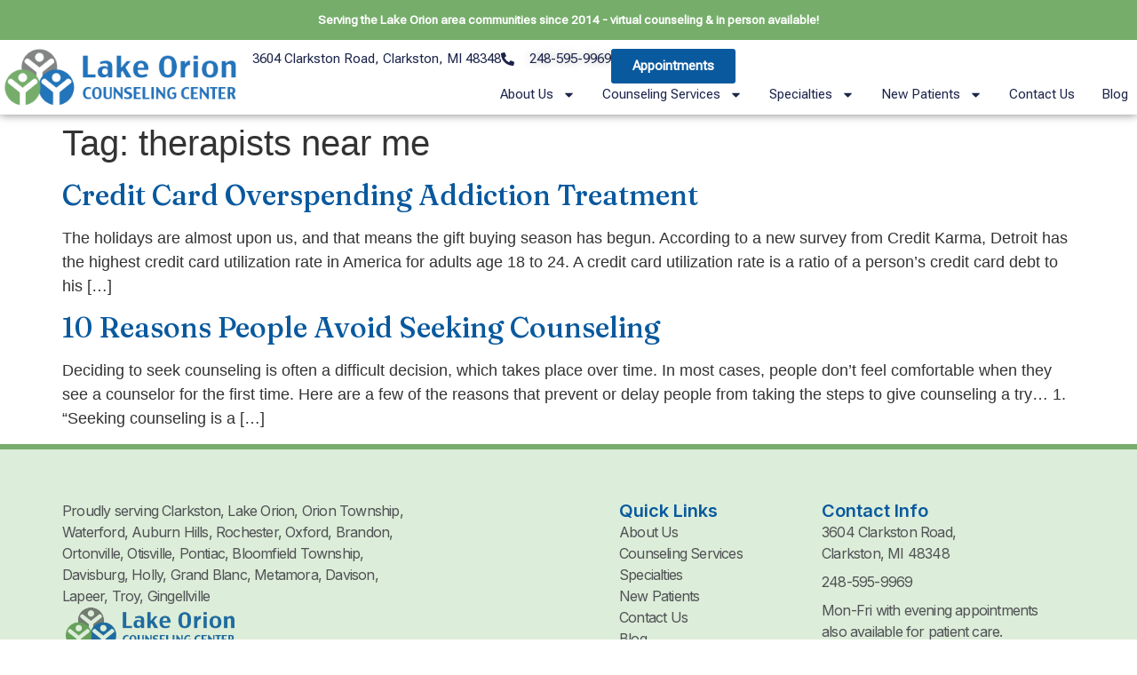

--- FILE ---
content_type: text/html; charset=UTF-8
request_url: https://lakeorioncc.com/tag/therapists-near-me/
body_size: 13215
content:
<!doctype html>
<html lang="en-US">
<head>
	<meta charset="UTF-8">
	<meta name="viewport" content="width=device-width, initial-scale=1">
	<link rel="profile" href="https://gmpg.org/xfn/11">
	<meta name='robots' content='index, follow, max-image-preview:large, max-snippet:-1, max-video-preview:-1' />

	<!-- This site is optimized with the Yoast SEO plugin v26.6 - https://yoast.com/wordpress/plugins/seo/ -->
	<title>therapists near me Archives - Lake Orion Counseling Center</title>
	<link rel="canonical" href="https://lakeorioncc.com/tag/therapists-near-me/" />
	<meta property="og:locale" content="en_US" />
	<meta property="og:type" content="article" />
	<meta property="og:title" content="therapists near me Archives - Lake Orion Counseling Center" />
	<meta property="og:url" content="https://lakeorioncc.com/tag/therapists-near-me/" />
	<meta property="og:site_name" content="Lake Orion Counseling Center" />
	<meta name="twitter:card" content="summary_large_image" />
	<script type="application/ld+json" class="yoast-schema-graph">{"@context":"https://schema.org","@graph":[{"@type":"CollectionPage","@id":"https://lakeorioncc.com/tag/therapists-near-me/","url":"https://lakeorioncc.com/tag/therapists-near-me/","name":"therapists near me Archives - Lake Orion Counseling Center","isPartOf":{"@id":"https://lakeorioncc.com/#website"},"primaryImageOfPage":{"@id":"https://lakeorioncc.com/tag/therapists-near-me/#primaryimage"},"image":{"@id":"https://lakeorioncc.com/tag/therapists-near-me/#primaryimage"},"thumbnailUrl":"","breadcrumb":{"@id":"https://lakeorioncc.com/tag/therapists-near-me/#breadcrumb"},"inLanguage":"en-US"},{"@type":"ImageObject","inLanguage":"en-US","@id":"https://lakeorioncc.com/tag/therapists-near-me/#primaryimage","url":"","contentUrl":""},{"@type":"BreadcrumbList","@id":"https://lakeorioncc.com/tag/therapists-near-me/#breadcrumb","itemListElement":[{"@type":"ListItem","position":1,"name":"Home","item":"https://lakeorioncc.com/"},{"@type":"ListItem","position":2,"name":"therapists near me"}]},{"@type":"WebSite","@id":"https://lakeorioncc.com/#website","url":"https://lakeorioncc.com/","name":"Lake Orion Counseling Center","description":"","publisher":{"@id":"https://lakeorioncc.com/#organization"},"potentialAction":[{"@type":"SearchAction","target":{"@type":"EntryPoint","urlTemplate":"https://lakeorioncc.com/?s={search_term_string}"},"query-input":{"@type":"PropertyValueSpecification","valueRequired":true,"valueName":"search_term_string"}}],"inLanguage":"en-US"},{"@type":"Organization","@id":"https://lakeorioncc.com/#organization","name":"Lake Orion Counseling Center","url":"https://lakeorioncc.com/","logo":{"@type":"ImageObject","inLanguage":"en-US","@id":"https://lakeorioncc.com/#/schema/logo/image/","url":"https://lakeorioncc.com/wp-content/uploads/2025/01/locc.gif","contentUrl":"https://lakeorioncc.com/wp-content/uploads/2025/01/locc.gif","width":350,"height":84,"caption":"Lake Orion Counseling Center"},"image":{"@id":"https://lakeorioncc.com/#/schema/logo/image/"}}]}</script>
	<!-- / Yoast SEO plugin. -->


<link rel='dns-prefetch' href='//www.googletagmanager.com' />
<link rel="alternate" type="application/rss+xml" title="Lake Orion Counseling Center &raquo; Feed" href="https://lakeorioncc.com/feed/" />
<link rel="alternate" type="application/rss+xml" title="Lake Orion Counseling Center &raquo; Comments Feed" href="https://lakeorioncc.com/comments/feed/" />
<link rel="alternate" type="application/rss+xml" title="Lake Orion Counseling Center &raquo; therapists near me Tag Feed" href="https://lakeorioncc.com/tag/therapists-near-me/feed/" />
		<style>
			.lazyload,
			.lazyloading {
				max-width: 100%;
			}
		</style>
		<style id='wp-img-auto-sizes-contain-inline-css'>
img:is([sizes=auto i],[sizes^="auto," i]){contain-intrinsic-size:3000px 1500px}
/*# sourceURL=wp-img-auto-sizes-contain-inline-css */
</style>
<style id='wp-emoji-styles-inline-css'>

	img.wp-smiley, img.emoji {
		display: inline !important;
		border: none !important;
		box-shadow: none !important;
		height: 1em !important;
		width: 1em !important;
		margin: 0 0.07em !important;
		vertical-align: -0.1em !important;
		background: none !important;
		padding: 0 !important;
	}
/*# sourceURL=wp-emoji-styles-inline-css */
</style>
<link rel='stylesheet' id='wp-block-library-css' href='https://lakeorioncc.com/wp-includes/css/dist/block-library/style.min.css?ver=6.9' media='all' />
<style id='global-styles-inline-css'>
:root{--wp--preset--aspect-ratio--square: 1;--wp--preset--aspect-ratio--4-3: 4/3;--wp--preset--aspect-ratio--3-4: 3/4;--wp--preset--aspect-ratio--3-2: 3/2;--wp--preset--aspect-ratio--2-3: 2/3;--wp--preset--aspect-ratio--16-9: 16/9;--wp--preset--aspect-ratio--9-16: 9/16;--wp--preset--color--black: #000000;--wp--preset--color--cyan-bluish-gray: #abb8c3;--wp--preset--color--white: #ffffff;--wp--preset--color--pale-pink: #f78da7;--wp--preset--color--vivid-red: #cf2e2e;--wp--preset--color--luminous-vivid-orange: #ff6900;--wp--preset--color--luminous-vivid-amber: #fcb900;--wp--preset--color--light-green-cyan: #7bdcb5;--wp--preset--color--vivid-green-cyan: #00d084;--wp--preset--color--pale-cyan-blue: #8ed1fc;--wp--preset--color--vivid-cyan-blue: #0693e3;--wp--preset--color--vivid-purple: #9b51e0;--wp--preset--gradient--vivid-cyan-blue-to-vivid-purple: linear-gradient(135deg,rgb(6,147,227) 0%,rgb(155,81,224) 100%);--wp--preset--gradient--light-green-cyan-to-vivid-green-cyan: linear-gradient(135deg,rgb(122,220,180) 0%,rgb(0,208,130) 100%);--wp--preset--gradient--luminous-vivid-amber-to-luminous-vivid-orange: linear-gradient(135deg,rgb(252,185,0) 0%,rgb(255,105,0) 100%);--wp--preset--gradient--luminous-vivid-orange-to-vivid-red: linear-gradient(135deg,rgb(255,105,0) 0%,rgb(207,46,46) 100%);--wp--preset--gradient--very-light-gray-to-cyan-bluish-gray: linear-gradient(135deg,rgb(238,238,238) 0%,rgb(169,184,195) 100%);--wp--preset--gradient--cool-to-warm-spectrum: linear-gradient(135deg,rgb(74,234,220) 0%,rgb(151,120,209) 20%,rgb(207,42,186) 40%,rgb(238,44,130) 60%,rgb(251,105,98) 80%,rgb(254,248,76) 100%);--wp--preset--gradient--blush-light-purple: linear-gradient(135deg,rgb(255,206,236) 0%,rgb(152,150,240) 100%);--wp--preset--gradient--blush-bordeaux: linear-gradient(135deg,rgb(254,205,165) 0%,rgb(254,45,45) 50%,rgb(107,0,62) 100%);--wp--preset--gradient--luminous-dusk: linear-gradient(135deg,rgb(255,203,112) 0%,rgb(199,81,192) 50%,rgb(65,88,208) 100%);--wp--preset--gradient--pale-ocean: linear-gradient(135deg,rgb(255,245,203) 0%,rgb(182,227,212) 50%,rgb(51,167,181) 100%);--wp--preset--gradient--electric-grass: linear-gradient(135deg,rgb(202,248,128) 0%,rgb(113,206,126) 100%);--wp--preset--gradient--midnight: linear-gradient(135deg,rgb(2,3,129) 0%,rgb(40,116,252) 100%);--wp--preset--font-size--small: 13px;--wp--preset--font-size--medium: 20px;--wp--preset--font-size--large: 36px;--wp--preset--font-size--x-large: 42px;--wp--preset--spacing--20: 0.44rem;--wp--preset--spacing--30: 0.67rem;--wp--preset--spacing--40: 1rem;--wp--preset--spacing--50: 1.5rem;--wp--preset--spacing--60: 2.25rem;--wp--preset--spacing--70: 3.38rem;--wp--preset--spacing--80: 5.06rem;--wp--preset--shadow--natural: 6px 6px 9px rgba(0, 0, 0, 0.2);--wp--preset--shadow--deep: 12px 12px 50px rgba(0, 0, 0, 0.4);--wp--preset--shadow--sharp: 6px 6px 0px rgba(0, 0, 0, 0.2);--wp--preset--shadow--outlined: 6px 6px 0px -3px rgb(255, 255, 255), 6px 6px rgb(0, 0, 0);--wp--preset--shadow--crisp: 6px 6px 0px rgb(0, 0, 0);}:root { --wp--style--global--content-size: 800px;--wp--style--global--wide-size: 1200px; }:where(body) { margin: 0; }.wp-site-blocks > .alignleft { float: left; margin-right: 2em; }.wp-site-blocks > .alignright { float: right; margin-left: 2em; }.wp-site-blocks > .aligncenter { justify-content: center; margin-left: auto; margin-right: auto; }:where(.wp-site-blocks) > * { margin-block-start: 24px; margin-block-end: 0; }:where(.wp-site-blocks) > :first-child { margin-block-start: 0; }:where(.wp-site-blocks) > :last-child { margin-block-end: 0; }:root { --wp--style--block-gap: 24px; }:root :where(.is-layout-flow) > :first-child{margin-block-start: 0;}:root :where(.is-layout-flow) > :last-child{margin-block-end: 0;}:root :where(.is-layout-flow) > *{margin-block-start: 24px;margin-block-end: 0;}:root :where(.is-layout-constrained) > :first-child{margin-block-start: 0;}:root :where(.is-layout-constrained) > :last-child{margin-block-end: 0;}:root :where(.is-layout-constrained) > *{margin-block-start: 24px;margin-block-end: 0;}:root :where(.is-layout-flex){gap: 24px;}:root :where(.is-layout-grid){gap: 24px;}.is-layout-flow > .alignleft{float: left;margin-inline-start: 0;margin-inline-end: 2em;}.is-layout-flow > .alignright{float: right;margin-inline-start: 2em;margin-inline-end: 0;}.is-layout-flow > .aligncenter{margin-left: auto !important;margin-right: auto !important;}.is-layout-constrained > .alignleft{float: left;margin-inline-start: 0;margin-inline-end: 2em;}.is-layout-constrained > .alignright{float: right;margin-inline-start: 2em;margin-inline-end: 0;}.is-layout-constrained > .aligncenter{margin-left: auto !important;margin-right: auto !important;}.is-layout-constrained > :where(:not(.alignleft):not(.alignright):not(.alignfull)){max-width: var(--wp--style--global--content-size);margin-left: auto !important;margin-right: auto !important;}.is-layout-constrained > .alignwide{max-width: var(--wp--style--global--wide-size);}body .is-layout-flex{display: flex;}.is-layout-flex{flex-wrap: wrap;align-items: center;}.is-layout-flex > :is(*, div){margin: 0;}body .is-layout-grid{display: grid;}.is-layout-grid > :is(*, div){margin: 0;}body{padding-top: 0px;padding-right: 0px;padding-bottom: 0px;padding-left: 0px;}a:where(:not(.wp-element-button)){text-decoration: underline;}:root :where(.wp-element-button, .wp-block-button__link){background-color: #32373c;border-width: 0;color: #fff;font-family: inherit;font-size: inherit;font-style: inherit;font-weight: inherit;letter-spacing: inherit;line-height: inherit;padding-top: calc(0.667em + 2px);padding-right: calc(1.333em + 2px);padding-bottom: calc(0.667em + 2px);padding-left: calc(1.333em + 2px);text-decoration: none;text-transform: inherit;}.has-black-color{color: var(--wp--preset--color--black) !important;}.has-cyan-bluish-gray-color{color: var(--wp--preset--color--cyan-bluish-gray) !important;}.has-white-color{color: var(--wp--preset--color--white) !important;}.has-pale-pink-color{color: var(--wp--preset--color--pale-pink) !important;}.has-vivid-red-color{color: var(--wp--preset--color--vivid-red) !important;}.has-luminous-vivid-orange-color{color: var(--wp--preset--color--luminous-vivid-orange) !important;}.has-luminous-vivid-amber-color{color: var(--wp--preset--color--luminous-vivid-amber) !important;}.has-light-green-cyan-color{color: var(--wp--preset--color--light-green-cyan) !important;}.has-vivid-green-cyan-color{color: var(--wp--preset--color--vivid-green-cyan) !important;}.has-pale-cyan-blue-color{color: var(--wp--preset--color--pale-cyan-blue) !important;}.has-vivid-cyan-blue-color{color: var(--wp--preset--color--vivid-cyan-blue) !important;}.has-vivid-purple-color{color: var(--wp--preset--color--vivid-purple) !important;}.has-black-background-color{background-color: var(--wp--preset--color--black) !important;}.has-cyan-bluish-gray-background-color{background-color: var(--wp--preset--color--cyan-bluish-gray) !important;}.has-white-background-color{background-color: var(--wp--preset--color--white) !important;}.has-pale-pink-background-color{background-color: var(--wp--preset--color--pale-pink) !important;}.has-vivid-red-background-color{background-color: var(--wp--preset--color--vivid-red) !important;}.has-luminous-vivid-orange-background-color{background-color: var(--wp--preset--color--luminous-vivid-orange) !important;}.has-luminous-vivid-amber-background-color{background-color: var(--wp--preset--color--luminous-vivid-amber) !important;}.has-light-green-cyan-background-color{background-color: var(--wp--preset--color--light-green-cyan) !important;}.has-vivid-green-cyan-background-color{background-color: var(--wp--preset--color--vivid-green-cyan) !important;}.has-pale-cyan-blue-background-color{background-color: var(--wp--preset--color--pale-cyan-blue) !important;}.has-vivid-cyan-blue-background-color{background-color: var(--wp--preset--color--vivid-cyan-blue) !important;}.has-vivid-purple-background-color{background-color: var(--wp--preset--color--vivid-purple) !important;}.has-black-border-color{border-color: var(--wp--preset--color--black) !important;}.has-cyan-bluish-gray-border-color{border-color: var(--wp--preset--color--cyan-bluish-gray) !important;}.has-white-border-color{border-color: var(--wp--preset--color--white) !important;}.has-pale-pink-border-color{border-color: var(--wp--preset--color--pale-pink) !important;}.has-vivid-red-border-color{border-color: var(--wp--preset--color--vivid-red) !important;}.has-luminous-vivid-orange-border-color{border-color: var(--wp--preset--color--luminous-vivid-orange) !important;}.has-luminous-vivid-amber-border-color{border-color: var(--wp--preset--color--luminous-vivid-amber) !important;}.has-light-green-cyan-border-color{border-color: var(--wp--preset--color--light-green-cyan) !important;}.has-vivid-green-cyan-border-color{border-color: var(--wp--preset--color--vivid-green-cyan) !important;}.has-pale-cyan-blue-border-color{border-color: var(--wp--preset--color--pale-cyan-blue) !important;}.has-vivid-cyan-blue-border-color{border-color: var(--wp--preset--color--vivid-cyan-blue) !important;}.has-vivid-purple-border-color{border-color: var(--wp--preset--color--vivid-purple) !important;}.has-vivid-cyan-blue-to-vivid-purple-gradient-background{background: var(--wp--preset--gradient--vivid-cyan-blue-to-vivid-purple) !important;}.has-light-green-cyan-to-vivid-green-cyan-gradient-background{background: var(--wp--preset--gradient--light-green-cyan-to-vivid-green-cyan) !important;}.has-luminous-vivid-amber-to-luminous-vivid-orange-gradient-background{background: var(--wp--preset--gradient--luminous-vivid-amber-to-luminous-vivid-orange) !important;}.has-luminous-vivid-orange-to-vivid-red-gradient-background{background: var(--wp--preset--gradient--luminous-vivid-orange-to-vivid-red) !important;}.has-very-light-gray-to-cyan-bluish-gray-gradient-background{background: var(--wp--preset--gradient--very-light-gray-to-cyan-bluish-gray) !important;}.has-cool-to-warm-spectrum-gradient-background{background: var(--wp--preset--gradient--cool-to-warm-spectrum) !important;}.has-blush-light-purple-gradient-background{background: var(--wp--preset--gradient--blush-light-purple) !important;}.has-blush-bordeaux-gradient-background{background: var(--wp--preset--gradient--blush-bordeaux) !important;}.has-luminous-dusk-gradient-background{background: var(--wp--preset--gradient--luminous-dusk) !important;}.has-pale-ocean-gradient-background{background: var(--wp--preset--gradient--pale-ocean) !important;}.has-electric-grass-gradient-background{background: var(--wp--preset--gradient--electric-grass) !important;}.has-midnight-gradient-background{background: var(--wp--preset--gradient--midnight) !important;}.has-small-font-size{font-size: var(--wp--preset--font-size--small) !important;}.has-medium-font-size{font-size: var(--wp--preset--font-size--medium) !important;}.has-large-font-size{font-size: var(--wp--preset--font-size--large) !important;}.has-x-large-font-size{font-size: var(--wp--preset--font-size--x-large) !important;}
/*# sourceURL=global-styles-inline-css */
</style>

<link rel='stylesheet' id='contact-form-7-css' href='https://lakeorioncc.com/wp-content/plugins/contact-form-7/includes/css/styles.css?ver=6.0.4' media='all' />
<link rel='stylesheet' id='hello-elementor-css' href='https://lakeorioncc.com/wp-content/themes/hello-elementor/style.min.css?ver=3.3.0' media='all' />
<link rel='stylesheet' id='hello-elementor-theme-style-css' href='https://lakeorioncc.com/wp-content/themes/hello-elementor/theme.min.css?ver=3.3.0' media='all' />
<link rel='stylesheet' id='hello-elementor-header-footer-css' href='https://lakeorioncc.com/wp-content/themes/hello-elementor/header-footer.min.css?ver=3.3.0' media='all' />
<link rel='stylesheet' id='elementor-frontend-css' href='https://lakeorioncc.com/wp-content/plugins/elementor/assets/css/frontend.min.css?ver=3.27.6' media='all' />
<link rel='stylesheet' id='elementor-post-6-css' href='https://lakeorioncc.com/wp-content/uploads/elementor/css/post-6.css?ver=1766341070' media='all' />
<link rel='stylesheet' id='widget-heading-css' href='https://lakeorioncc.com/wp-content/plugins/elementor/assets/css/widget-heading.min.css?ver=3.27.6' media='all' />
<link rel='stylesheet' id='widget-image-css' href='https://lakeorioncc.com/wp-content/plugins/elementor/assets/css/widget-image.min.css?ver=3.27.6' media='all' />
<link rel='stylesheet' id='widget-icon-list-css' href='https://lakeorioncc.com/wp-content/plugins/elementor/assets/css/widget-icon-list.min.css?ver=3.27.6' media='all' />
<link rel='stylesheet' id='widget-nav-menu-css' href='https://lakeorioncc.com/wp-content/plugins/elementor-pro/assets/css/widget-nav-menu.min.css?ver=3.27.2' media='all' />
<link rel='stylesheet' id='e-sticky-css' href='https://lakeorioncc.com/wp-content/plugins/elementor-pro/assets/css/modules/sticky.min.css?ver=3.27.2' media='all' />
<link rel='stylesheet' id='widget-text-editor-css' href='https://lakeorioncc.com/wp-content/plugins/elementor/assets/css/widget-text-editor.min.css?ver=3.27.6' media='all' />
<link rel='stylesheet' id='elementor-post-11-css' href='https://lakeorioncc.com/wp-content/uploads/elementor/css/post-11.css?ver=1766341070' media='all' />
<link rel='stylesheet' id='elementor-post-252-css' href='https://lakeorioncc.com/wp-content/uploads/elementor/css/post-252.css?ver=1766341070' media='all' />
<link rel='stylesheet' id='google-fonts-1-css' href='https://fonts.googleapis.com/css?family=Fraunces%3A100%2C100italic%2C200%2C200italic%2C300%2C300italic%2C400%2C400italic%2C500%2C500italic%2C600%2C600italic%2C700%2C700italic%2C800%2C800italic%2C900%2C900italic%7CRoboto+Slab%3A100%2C100italic%2C200%2C200italic%2C300%2C300italic%2C400%2C400italic%2C500%2C500italic%2C600%2C600italic%2C700%2C700italic%2C800%2C800italic%2C900%2C900italic%7CRoboto+Flex%3A100%2C100italic%2C200%2C200italic%2C300%2C300italic%2C400%2C400italic%2C500%2C500italic%2C600%2C600italic%2C700%2C700italic%2C800%2C800italic%2C900%2C900italic%7CInter%3A100%2C100italic%2C200%2C200italic%2C300%2C300italic%2C400%2C400italic%2C500%2C500italic%2C600%2C600italic%2C700%2C700italic%2C800%2C800italic%2C900%2C900italic&#038;display=swap&#038;ver=6.9' media='all' />
<link rel="preconnect" href="https://fonts.gstatic.com/" crossorigin><script src="https://lakeorioncc.com/wp-includes/js/jquery/jquery.min.js?ver=3.7.1" id="jquery-core-js"></script>
<script src="https://lakeorioncc.com/wp-includes/js/jquery/jquery-migrate.min.js?ver=3.4.1" id="jquery-migrate-js"></script>

<!-- Google tag (gtag.js) snippet added by Site Kit -->
<!-- Google Analytics snippet added by Site Kit -->
<script src="https://www.googletagmanager.com/gtag/js?id=G-FGLWB9DHSK" id="google_gtagjs-js" async></script>
<script id="google_gtagjs-js-after">
window.dataLayer = window.dataLayer || [];function gtag(){dataLayer.push(arguments);}
gtag("set","linker",{"domains":["lakeorioncc.com"]});
gtag("js", new Date());
gtag("set", "developer_id.dZTNiMT", true);
gtag("config", "G-FGLWB9DHSK");
 window._googlesitekit = window._googlesitekit || {}; window._googlesitekit.throttledEvents = []; window._googlesitekit.gtagEvent = (name, data) => { var key = JSON.stringify( { name, data } ); if ( !! window._googlesitekit.throttledEvents[ key ] ) { return; } window._googlesitekit.throttledEvents[ key ] = true; setTimeout( () => { delete window._googlesitekit.throttledEvents[ key ]; }, 5 ); gtag( "event", name, { ...data, event_source: "site-kit" } ); }; 
//# sourceURL=google_gtagjs-js-after
</script>
<link rel="https://api.w.org/" href="https://lakeorioncc.com/wp-json/" /><link rel="alternate" title="JSON" type="application/json" href="https://lakeorioncc.com/wp-json/wp/v2/tags/62" /><link rel="EditURI" type="application/rsd+xml" title="RSD" href="https://lakeorioncc.com/xmlrpc.php?rsd" />
<meta name="generator" content="WordPress 6.9" />
<meta name="generator" content="Site Kit by Google 1.168.0" />		<script>
			document.documentElement.className = document.documentElement.className.replace('no-js', 'js');
		</script>
				<style>
			.no-js img.lazyload {
				display: none;
			}

			figure.wp-block-image img.lazyloading {
				min-width: 150px;
			}

			.lazyload,
			.lazyloading {
				--smush-placeholder-width: 100px;
				--smush-placeholder-aspect-ratio: 1/1;
				width: var(--smush-image-width, var(--smush-placeholder-width)) !important;
				aspect-ratio: var(--smush-image-aspect-ratio, var(--smush-placeholder-aspect-ratio)) !important;
			}

						.lazyload, .lazyloading {
				opacity: 0;
			}

			.lazyloaded {
				opacity: 1;
				transition: opacity 400ms;
				transition-delay: 0ms;
			}

					</style>
		<meta name="generator" content="Elementor 3.27.6; features: e_font_icon_svg, additional_custom_breakpoints, e_element_cache; settings: css_print_method-external, google_font-enabled, font_display-swap">
			<style>
				.e-con.e-parent:nth-of-type(n+4):not(.e-lazyloaded):not(.e-no-lazyload),
				.e-con.e-parent:nth-of-type(n+4):not(.e-lazyloaded):not(.e-no-lazyload) * {
					background-image: none !important;
				}
				@media screen and (max-height: 1024px) {
					.e-con.e-parent:nth-of-type(n+3):not(.e-lazyloaded):not(.e-no-lazyload),
					.e-con.e-parent:nth-of-type(n+3):not(.e-lazyloaded):not(.e-no-lazyload) * {
						background-image: none !important;
					}
				}
				@media screen and (max-height: 640px) {
					.e-con.e-parent:nth-of-type(n+2):not(.e-lazyloaded):not(.e-no-lazyload),
					.e-con.e-parent:nth-of-type(n+2):not(.e-lazyloaded):not(.e-no-lazyload) * {
						background-image: none !important;
					}
				}
			</style>
			<link rel="icon" href="https://lakeorioncc.com/wp-content/uploads/2025/02/cropped-favicon-32x32-1-32x32.png" sizes="32x32" />
<link rel="icon" href="https://lakeorioncc.com/wp-content/uploads/2025/02/cropped-favicon-32x32-1-192x192.png" sizes="192x192" />
<link rel="apple-touch-icon" href="https://lakeorioncc.com/wp-content/uploads/2025/02/cropped-favicon-32x32-1-180x180.png" />
<meta name="msapplication-TileImage" content="https://lakeorioncc.com/wp-content/uploads/2025/02/cropped-favicon-32x32-1-270x270.png" />
</head>
<body class="archive tag tag-therapists-near-me tag-62 wp-custom-logo wp-embed-responsive wp-theme-hello-elementor theme-default elementor-default elementor-kit-6">


<a class="skip-link screen-reader-text" href="#content">Skip to content</a>

		<header data-elementor-type="header" data-elementor-id="11" class="elementor elementor-11 elementor-location-header" data-elementor-post-type="elementor_library">
			<div class="elementor-element elementor-element-584d6f13 e-con-full e-flex e-con e-parent" data-id="584d6f13" data-element_type="container" data-settings="{&quot;background_background&quot;:&quot;classic&quot;,&quot;sticky&quot;:&quot;top&quot;,&quot;sticky_on&quot;:[&quot;desktop&quot;,&quot;tablet&quot;,&quot;mobile&quot;],&quot;sticky_offset&quot;:0,&quot;sticky_effects_offset&quot;:0,&quot;sticky_anchor_link_offset&quot;:0}">
		<div class="elementor-element elementor-element-5f98b47 e-con-full elementor-hidden-tablet elementor-hidden-mobile e-flex e-con e-child" data-id="5f98b47" data-element_type="container" data-settings="{&quot;background_background&quot;:&quot;classic&quot;}">
				<div class="elementor-element elementor-element-49f0c98 elementor-widget elementor-widget-heading" data-id="49f0c98" data-element_type="widget" data-widget_type="heading.default">
				<div class="elementor-widget-container">
					<p class="elementor-heading-title elementor-size-default">Serving the Lake Orion area communities since 2014 - virtual counseling &amp; in person available!</p>				</div>
				</div>
				</div>
		<div class="elementor-element elementor-element-29ee255 e-flex e-con-boxed e-con e-child" data-id="29ee255" data-element_type="container">
					<div class="e-con-inner">
				<div class="elementor-element elementor-element-3140f53e elementor-widget elementor-widget-theme-site-logo elementor-widget-image" data-id="3140f53e" data-element_type="widget" data-widget_type="theme-site-logo.default">
				<div class="elementor-widget-container">
											<a href="https://lakeorioncc.com">
			<img width="350" height="84" data-src="https://lakeorioncc.com/wp-content/uploads/2025/01/locc.gif" class="attachment-full size-full wp-image-15 lazyload" alt="" src="[data-uri]" style="--smush-placeholder-width: 350px; --smush-placeholder-aspect-ratio: 350/84;" />				</a>
											</div>
				</div>
		<div class="elementor-element elementor-element-126a900 e-con-full e-flex e-con e-child" data-id="126a900" data-element_type="container">
		<div class="elementor-element elementor-element-3e4d8c1 e-con-full elementor-hidden-tablet elementor-hidden-mobile e-flex e-con e-child" data-id="3e4d8c1" data-element_type="container">
				<div class="elementor-element elementor-element-9c08a15 elementor-hidden-tablet elementor-hidden-mobile elementor-widget elementor-widget-heading" data-id="9c08a15" data-element_type="widget" data-widget_type="heading.default">
				<div class="elementor-widget-container">
					<p class="elementor-heading-title elementor-size-default">3604 Clarkston Road, Clarkston, MI 48348</p>				</div>
				</div>
				<div class="elementor-element elementor-element-8e54240 elementor-align-right elementor-mobile-align-center elementor-icon-list--layout-traditional elementor-list-item-link-full_width elementor-widget elementor-widget-icon-list" data-id="8e54240" data-element_type="widget" data-widget_type="icon-list.default">
				<div class="elementor-widget-container">
							<ul class="elementor-icon-list-items">
							<li class="elementor-icon-list-item">
											<a href="tel:2485959969">

												<span class="elementor-icon-list-icon">
							<svg aria-hidden="true" class="e-font-icon-svg e-fas-phone-alt" viewBox="0 0 512 512" xmlns="http://www.w3.org/2000/svg"><path d="M497.39 361.8l-112-48a24 24 0 0 0-28 6.9l-49.6 60.6A370.66 370.66 0 0 1 130.6 204.11l60.6-49.6a23.94 23.94 0 0 0 6.9-28l-48-112A24.16 24.16 0 0 0 122.6.61l-104 24A24 24 0 0 0 0 48c0 256.5 207.9 464 464 464a24 24 0 0 0 23.4-18.6l24-104a24.29 24.29 0 0 0-14.01-27.6z"></path></svg>						</span>
										<span class="elementor-icon-list-text">248-595-9969</span>
											</a>
									</li>
						</ul>
						</div>
				</div>
				<div class="elementor-element elementor-element-bd3e497 elementor-widget elementor-widget-button" data-id="bd3e497" data-element_type="widget" data-widget_type="button.default">
				<div class="elementor-widget-container">
									<div class="elementor-button-wrapper">
					<a class="elementor-button elementor-button-link elementor-size-sm" href="https://lakeorioncc.com/address-phone-fax/">
						<span class="elementor-button-content-wrapper">
									<span class="elementor-button-text">Appointments</span>
					</span>
					</a>
				</div>
								</div>
				</div>
				</div>
				<div class="elementor-element elementor-element-2a8a5e33 elementor-nav-menu--stretch elementor-nav-menu__align-end elementor-nav-menu--dropdown-tablet elementor-nav-menu__text-align-aside elementor-nav-menu--toggle elementor-nav-menu--burger elementor-widget elementor-widget-nav-menu" data-id="2a8a5e33" data-element_type="widget" data-settings="{&quot;full_width&quot;:&quot;stretch&quot;,&quot;layout&quot;:&quot;horizontal&quot;,&quot;submenu_icon&quot;:{&quot;value&quot;:&quot;&lt;svg class=\&quot;e-font-icon-svg e-fas-caret-down\&quot; viewBox=\&quot;0 0 320 512\&quot; xmlns=\&quot;http:\/\/www.w3.org\/2000\/svg\&quot;&gt;&lt;path d=\&quot;M31.3 192h257.3c17.8 0 26.7 21.5 14.1 34.1L174.1 354.8c-7.8 7.8-20.5 7.8-28.3 0L17.2 226.1C4.6 213.5 13.5 192 31.3 192z\&quot;&gt;&lt;\/path&gt;&lt;\/svg&gt;&quot;,&quot;library&quot;:&quot;fa-solid&quot;},&quot;toggle&quot;:&quot;burger&quot;}" data-widget_type="nav-menu.default">
				<div class="elementor-widget-container">
								<nav aria-label="Menu" class="elementor-nav-menu--main elementor-nav-menu__container elementor-nav-menu--layout-horizontal e--pointer-underline e--animation-fade">
				<ul id="menu-1-2a8a5e33" class="elementor-nav-menu"><li class="menu-item menu-item-type-post_type menu-item-object-page menu-item-has-children menu-item-601"><a href="https://lakeorioncc.com/about-us/" class="elementor-item">About Us</a>
<ul class="sub-menu elementor-nav-menu--dropdown">
	<li class="menu-item menu-item-type-post_type menu-item-object-page menu-item-330"><a href="https://lakeorioncc.com/meet-the-team/" class="elementor-sub-item">Meet the Team</a></li>
	<li class="menu-item menu-item-type-post_type menu-item-object-page menu-item-329"><a href="https://lakeorioncc.com/mission-statement/" class="elementor-sub-item">Mission Statement</a></li>
	<li class="menu-item menu-item-type-post_type menu-item-object-page menu-item-985"><a href="https://lakeorioncc.com/counseling-near-me-clarkston-mi/" class="elementor-sub-item">Counseling Near Me Clarkston MI</a></li>
	<li class="menu-item menu-item-type-post_type menu-item-object-page menu-item-4896"><a href="https://lakeorioncc.com/counseling-near-me-oxford-mi/" class="elementor-sub-item">Counseling Near Me Oxford MI</a></li>
	<li class="menu-item menu-item-type-post_type menu-item-object-page menu-item-1028"><a href="https://lakeorioncc.com/resources/" class="elementor-sub-item">Resources</a></li>
</ul>
</li>
<li class="menu-item menu-item-type-post_type menu-item-object-page menu-item-has-children menu-item-317"><a href="https://lakeorioncc.com/counseling-center-clarkston-mi/" class="elementor-item">Counseling Services</a>
<ul class="sub-menu elementor-nav-menu--dropdown">
	<li class="menu-item menu-item-type-post_type menu-item-object-page menu-item-349"><a href="https://lakeorioncc.com/counseling-center-clarkston-mi/addiction-counseling/" class="elementor-sub-item">Addiction Counseling</a></li>
	<li class="menu-item menu-item-type-post_type menu-item-object-page menu-item-348"><a href="https://lakeorioncc.com/counseling-center-clarkston-mi/adhd/" class="elementor-sub-item">ADHD Therapy</a></li>
	<li class="menu-item menu-item-type-post_type menu-item-object-page menu-item-347"><a href="https://lakeorioncc.com/counseling-center-clarkston-mi/anger-management/" class="elementor-sub-item">Anger Management</a></li>
	<li class="menu-item menu-item-type-post_type menu-item-object-page menu-item-346"><a href="https://lakeorioncc.com/counseling-center-clarkston-mi/counseling-for-depression/" class="elementor-sub-item">Depression Counseling</a></li>
	<li class="menu-item menu-item-type-post_type menu-item-object-page menu-item-344"><a href="https://lakeorioncc.com/counseling-center-clarkston-mi/grief-counseling/" class="elementor-sub-item">Grief Counseling</a></li>
	<li class="menu-item menu-item-type-post_type menu-item-object-page menu-item-345"><a href="https://lakeorioncc.com/counseling-center-clarkston-mi/ptsd-counseling/" class="elementor-sub-item">PTSD Counseling</a></li>
</ul>
</li>
<li class="menu-item menu-item-type-post_type menu-item-object-page menu-item-has-children menu-item-316"><a href="https://lakeorioncc.com/specialties/" class="elementor-item">Specialties</a>
<ul class="sub-menu elementor-nav-menu--dropdown">
	<li class="menu-item menu-item-type-post_type menu-item-object-page menu-item-399"><a href="https://lakeorioncc.com/anxiety/" class="elementor-sub-item">Anxiety</a></li>
	<li class="menu-item menu-item-type-post_type menu-item-object-page menu-item-398"><a href="https://lakeorioncc.com/behavior-problems/" class="elementor-sub-item">Behavior Problems</a></li>
	<li class="menu-item menu-item-type-post_type menu-item-object-page menu-item-397"><a href="https://lakeorioncc.com/communication/" class="elementor-sub-item">Communication</a></li>
	<li class="menu-item menu-item-type-post_type menu-item-object-page menu-item-395"><a href="https://lakeorioncc.com/family-problems/" class="elementor-sub-item">Family Problems</a></li>
	<li class="menu-item menu-item-type-post_type menu-item-object-page menu-item-394"><a href="https://lakeorioncc.com/first-responders/" class="elementor-sub-item">First Responders</a></li>
	<li class="menu-item menu-item-type-post_type menu-item-object-page menu-item-396"><a href="https://lakeorioncc.com/guilt/" class="elementor-sub-item">Guilt</a></li>
	<li class="menu-item menu-item-type-post_type menu-item-object-page menu-item-393"><a href="https://lakeorioncc.com/lgbt/" class="elementor-sub-item">LGBT</a></li>
	<li class="menu-item menu-item-type-post_type menu-item-object-page menu-item-392"><a href="https://lakeorioncc.com/low-self-esteem/" class="elementor-sub-item">Low Self Esteem</a></li>
	<li class="menu-item menu-item-type-post_type menu-item-object-page menu-item-391"><a href="https://lakeorioncc.com/relaxation-strategies/" class="elementor-sub-item">Relaxation Strategies</a></li>
	<li class="menu-item menu-item-type-post_type menu-item-object-page menu-item-390"><a href="https://lakeorioncc.com/stress/" class="elementor-sub-item">Stress</a></li>
	<li class="menu-item menu-item-type-post_type menu-item-object-page menu-item-389"><a href="https://lakeorioncc.com/trauma/" class="elementor-sub-item">Trauma</a></li>
</ul>
</li>
<li class="menu-item menu-item-type-post_type menu-item-object-page menu-item-has-children menu-item-315"><a href="https://lakeorioncc.com/new-patients/" class="elementor-item">New Patients</a>
<ul class="sub-menu elementor-nav-menu--dropdown">
	<li class="menu-item menu-item-type-post_type menu-item-object-page menu-item-402"><a href="https://lakeorioncc.com/forms/" class="elementor-sub-item">Forms</a></li>
	<li class="menu-item menu-item-type-post_type menu-item-object-page menu-item-403"><a href="https://lakeorioncc.com/insurance-info/" class="elementor-sub-item">Insurance Info</a></li>
	<li class="menu-item menu-item-type-post_type menu-item-object-page menu-item-400"><a href="https://lakeorioncc.com/health-and-safety-orientation/" class="elementor-sub-item">Health and Safety Orientation</a></li>
	<li class="menu-item menu-item-type-post_type menu-item-object-page menu-item-401"><a href="https://lakeorioncc.com/privacy-practices/" class="elementor-sub-item">Privacy Practices</a></li>
</ul>
</li>
<li class="menu-item menu-item-type-post_type menu-item-object-page menu-item-314"><a href="https://lakeorioncc.com/address-phone-fax/" class="elementor-item">Contact Us</a></li>
<li class="menu-item menu-item-type-post_type menu-item-object-page menu-item-322"><a href="https://lakeorioncc.com/blog/" class="elementor-item">Blog</a></li>
</ul>			</nav>
					<div class="elementor-menu-toggle" role="button" tabindex="0" aria-label="Menu Toggle" aria-expanded="false">
			<svg aria-hidden="true" role="presentation" class="elementor-menu-toggle__icon--open e-font-icon-svg e-eicon-menu-bar" viewBox="0 0 1000 1000" xmlns="http://www.w3.org/2000/svg"><path d="M104 333H896C929 333 958 304 958 271S929 208 896 208H104C71 208 42 237 42 271S71 333 104 333ZM104 583H896C929 583 958 554 958 521S929 458 896 458H104C71 458 42 487 42 521S71 583 104 583ZM104 833H896C929 833 958 804 958 771S929 708 896 708H104C71 708 42 737 42 771S71 833 104 833Z"></path></svg><svg aria-hidden="true" role="presentation" class="elementor-menu-toggle__icon--close e-font-icon-svg e-eicon-close" viewBox="0 0 1000 1000" xmlns="http://www.w3.org/2000/svg"><path d="M742 167L500 408 258 167C246 154 233 150 217 150 196 150 179 158 167 167 154 179 150 196 150 212 150 229 154 242 171 254L408 500 167 742C138 771 138 800 167 829 196 858 225 858 254 829L496 587 738 829C750 842 767 846 783 846 800 846 817 842 829 829 842 817 846 804 846 783 846 767 842 750 829 737L588 500 833 258C863 229 863 200 833 171 804 137 775 137 742 167Z"></path></svg>		</div>
					<nav class="elementor-nav-menu--dropdown elementor-nav-menu__container" aria-hidden="true">
				<ul id="menu-2-2a8a5e33" class="elementor-nav-menu"><li class="menu-item menu-item-type-post_type menu-item-object-page menu-item-has-children menu-item-601"><a href="https://lakeorioncc.com/about-us/" class="elementor-item" tabindex="-1">About Us</a>
<ul class="sub-menu elementor-nav-menu--dropdown">
	<li class="menu-item menu-item-type-post_type menu-item-object-page menu-item-330"><a href="https://lakeorioncc.com/meet-the-team/" class="elementor-sub-item" tabindex="-1">Meet the Team</a></li>
	<li class="menu-item menu-item-type-post_type menu-item-object-page menu-item-329"><a href="https://lakeorioncc.com/mission-statement/" class="elementor-sub-item" tabindex="-1">Mission Statement</a></li>
	<li class="menu-item menu-item-type-post_type menu-item-object-page menu-item-985"><a href="https://lakeorioncc.com/counseling-near-me-clarkston-mi/" class="elementor-sub-item" tabindex="-1">Counseling Near Me Clarkston MI</a></li>
	<li class="menu-item menu-item-type-post_type menu-item-object-page menu-item-4896"><a href="https://lakeorioncc.com/counseling-near-me-oxford-mi/" class="elementor-sub-item" tabindex="-1">Counseling Near Me Oxford MI</a></li>
	<li class="menu-item menu-item-type-post_type menu-item-object-page menu-item-1028"><a href="https://lakeorioncc.com/resources/" class="elementor-sub-item" tabindex="-1">Resources</a></li>
</ul>
</li>
<li class="menu-item menu-item-type-post_type menu-item-object-page menu-item-has-children menu-item-317"><a href="https://lakeorioncc.com/counseling-center-clarkston-mi/" class="elementor-item" tabindex="-1">Counseling Services</a>
<ul class="sub-menu elementor-nav-menu--dropdown">
	<li class="menu-item menu-item-type-post_type menu-item-object-page menu-item-349"><a href="https://lakeorioncc.com/counseling-center-clarkston-mi/addiction-counseling/" class="elementor-sub-item" tabindex="-1">Addiction Counseling</a></li>
	<li class="menu-item menu-item-type-post_type menu-item-object-page menu-item-348"><a href="https://lakeorioncc.com/counseling-center-clarkston-mi/adhd/" class="elementor-sub-item" tabindex="-1">ADHD Therapy</a></li>
	<li class="menu-item menu-item-type-post_type menu-item-object-page menu-item-347"><a href="https://lakeorioncc.com/counseling-center-clarkston-mi/anger-management/" class="elementor-sub-item" tabindex="-1">Anger Management</a></li>
	<li class="menu-item menu-item-type-post_type menu-item-object-page menu-item-346"><a href="https://lakeorioncc.com/counseling-center-clarkston-mi/counseling-for-depression/" class="elementor-sub-item" tabindex="-1">Depression Counseling</a></li>
	<li class="menu-item menu-item-type-post_type menu-item-object-page menu-item-344"><a href="https://lakeorioncc.com/counseling-center-clarkston-mi/grief-counseling/" class="elementor-sub-item" tabindex="-1">Grief Counseling</a></li>
	<li class="menu-item menu-item-type-post_type menu-item-object-page menu-item-345"><a href="https://lakeorioncc.com/counseling-center-clarkston-mi/ptsd-counseling/" class="elementor-sub-item" tabindex="-1">PTSD Counseling</a></li>
</ul>
</li>
<li class="menu-item menu-item-type-post_type menu-item-object-page menu-item-has-children menu-item-316"><a href="https://lakeorioncc.com/specialties/" class="elementor-item" tabindex="-1">Specialties</a>
<ul class="sub-menu elementor-nav-menu--dropdown">
	<li class="menu-item menu-item-type-post_type menu-item-object-page menu-item-399"><a href="https://lakeorioncc.com/anxiety/" class="elementor-sub-item" tabindex="-1">Anxiety</a></li>
	<li class="menu-item menu-item-type-post_type menu-item-object-page menu-item-398"><a href="https://lakeorioncc.com/behavior-problems/" class="elementor-sub-item" tabindex="-1">Behavior Problems</a></li>
	<li class="menu-item menu-item-type-post_type menu-item-object-page menu-item-397"><a href="https://lakeorioncc.com/communication/" class="elementor-sub-item" tabindex="-1">Communication</a></li>
	<li class="menu-item menu-item-type-post_type menu-item-object-page menu-item-395"><a href="https://lakeorioncc.com/family-problems/" class="elementor-sub-item" tabindex="-1">Family Problems</a></li>
	<li class="menu-item menu-item-type-post_type menu-item-object-page menu-item-394"><a href="https://lakeorioncc.com/first-responders/" class="elementor-sub-item" tabindex="-1">First Responders</a></li>
	<li class="menu-item menu-item-type-post_type menu-item-object-page menu-item-396"><a href="https://lakeorioncc.com/guilt/" class="elementor-sub-item" tabindex="-1">Guilt</a></li>
	<li class="menu-item menu-item-type-post_type menu-item-object-page menu-item-393"><a href="https://lakeorioncc.com/lgbt/" class="elementor-sub-item" tabindex="-1">LGBT</a></li>
	<li class="menu-item menu-item-type-post_type menu-item-object-page menu-item-392"><a href="https://lakeorioncc.com/low-self-esteem/" class="elementor-sub-item" tabindex="-1">Low Self Esteem</a></li>
	<li class="menu-item menu-item-type-post_type menu-item-object-page menu-item-391"><a href="https://lakeorioncc.com/relaxation-strategies/" class="elementor-sub-item" tabindex="-1">Relaxation Strategies</a></li>
	<li class="menu-item menu-item-type-post_type menu-item-object-page menu-item-390"><a href="https://lakeorioncc.com/stress/" class="elementor-sub-item" tabindex="-1">Stress</a></li>
	<li class="menu-item menu-item-type-post_type menu-item-object-page menu-item-389"><a href="https://lakeorioncc.com/trauma/" class="elementor-sub-item" tabindex="-1">Trauma</a></li>
</ul>
</li>
<li class="menu-item menu-item-type-post_type menu-item-object-page menu-item-has-children menu-item-315"><a href="https://lakeorioncc.com/new-patients/" class="elementor-item" tabindex="-1">New Patients</a>
<ul class="sub-menu elementor-nav-menu--dropdown">
	<li class="menu-item menu-item-type-post_type menu-item-object-page menu-item-402"><a href="https://lakeorioncc.com/forms/" class="elementor-sub-item" tabindex="-1">Forms</a></li>
	<li class="menu-item menu-item-type-post_type menu-item-object-page menu-item-403"><a href="https://lakeorioncc.com/insurance-info/" class="elementor-sub-item" tabindex="-1">Insurance Info</a></li>
	<li class="menu-item menu-item-type-post_type menu-item-object-page menu-item-400"><a href="https://lakeorioncc.com/health-and-safety-orientation/" class="elementor-sub-item" tabindex="-1">Health and Safety Orientation</a></li>
	<li class="menu-item menu-item-type-post_type menu-item-object-page menu-item-401"><a href="https://lakeorioncc.com/privacy-practices/" class="elementor-sub-item" tabindex="-1">Privacy Practices</a></li>
</ul>
</li>
<li class="menu-item menu-item-type-post_type menu-item-object-page menu-item-314"><a href="https://lakeorioncc.com/address-phone-fax/" class="elementor-item" tabindex="-1">Contact Us</a></li>
<li class="menu-item menu-item-type-post_type menu-item-object-page menu-item-322"><a href="https://lakeorioncc.com/blog/" class="elementor-item" tabindex="-1">Blog</a></li>
</ul>			</nav>
						</div>
				</div>
				</div>
					</div>
				</div>
				</div>
		<div class="elementor-element elementor-element-d97613b elementor-hidden-desktop e-flex e-con-boxed e-con e-parent" data-id="d97613b" data-element_type="container">
					<div class="e-con-inner">
		<div class="elementor-element elementor-element-0e05f48 e-con-full e-flex e-con e-child" data-id="0e05f48" data-element_type="container" data-settings="{&quot;background_background&quot;:&quot;classic&quot;}">
				<div class="elementor-element elementor-element-1765f2b elementor-widget elementor-widget-heading" data-id="1765f2b" data-element_type="widget" data-widget_type="heading.default">
				<div class="elementor-widget-container">
					<p class="elementor-heading-title elementor-size-default">At this time we are fully operational with Telehealth for each of our providers. We are here to help you with your needs while you stay safely at home.</p>				</div>
				</div>
				</div>
					</div>
				</div>
				</header>
		<main id="content" class="site-main">

			<div class="page-header">
			<h1 class="entry-title">Tag: <span>therapists near me</span></h1>		</div>
	
	<div class="page-content">
					<article class="post">
				<h2 class="entry-title"><a href="https://lakeorioncc.com/credit-card-overspending-addiction-treatment/">Credit Card Overspending Addiction Treatment</a></h2><a href="https://lakeorioncc.com/credit-card-overspending-addiction-treatment/"></a><p>The holidays are almost upon us, and that means the gift buying season has begun. According to a new survey from Credit Karma, Detroit has the highest credit card utilization rate in America for adults age 18 to 24. A credit card utilization rate is a ratio of a person’s credit card debt to his [&hellip;]</p>
			</article>
					<article class="post">
				<h2 class="entry-title"><a href="https://lakeorioncc.com/10-reasons-people-avoid-seeking-counseling/">10 Reasons People Avoid Seeking Counseling</a></h2><a href="https://lakeorioncc.com/10-reasons-people-avoid-seeking-counseling/"></a><p>Deciding to seek counseling is often a difficult decision, which takes place over time. In most cases, people don&#8217;t feel comfortable when they see a counselor for the first time. Here are a few of the reasons that prevent or delay people from taking the steps to give counseling a try&#8230; 1. &#8220;Seeking counseling is a [&hellip;]</p>
			</article>
			</div>

	
</main>
		<footer data-elementor-type="footer" data-elementor-id="252" class="elementor elementor-252 elementor-location-footer" data-elementor-post-type="elementor_library">
			<div class="elementor-element elementor-element-7802658a e-flex e-con-boxed e-con e-parent" data-id="7802658a" data-element_type="container" data-settings="{&quot;background_background&quot;:&quot;classic&quot;}">
					<div class="e-con-inner">
		<div class="elementor-element elementor-element-7f20afcc e-con-full e-flex e-con e-child" data-id="7f20afcc" data-element_type="container">
				<div class="elementor-element elementor-element-4212443a elementor-widget elementor-widget-text-editor" data-id="4212443a" data-element_type="widget" data-widget_type="text-editor.default">
				<div class="elementor-widget-container">
									Proudly serving Clarkston, Lake Orion, Orion Township, Waterford, Auburn Hills, Rochester, Oxford, Brandon, Ortonville, Otisville, Pontiac, Bloomfield Township, Davisburg, Holly, Grand Blanc, Metamora, Davison, Lapeer, Troy, Gingellville
								</div>
				</div>
				<div class="elementor-element elementor-element-64f54b21 elementor-widget elementor-widget-image" data-id="64f54b21" data-element_type="widget" id="footer_logo" data-widget_type="image.default">
				<div class="elementor-widget-container">
															<img width="350" height="84" data-src="https://lakeorioncc.com/wp-content/uploads/2025/01/locc.gif" class="attachment-full size-full wp-image-15 lazyload" alt="" src="[data-uri]" style="--smush-placeholder-width: 350px; --smush-placeholder-aspect-ratio: 350/84;" />															</div>
				</div>
				<div class="elementor-element elementor-element-42d4a09 elementor-widget elementor-widget-html" data-id="42d4a09" data-element_type="widget" data-widget_type="html.default">
				<div class="elementor-widget-container">
					<style>
    #footer_logo img{
        mix-blend-mode: multiply;
    }
</style>				</div>
				</div>
				</div>
		<div class="elementor-element elementor-element-7913fff8 e-con-full e-flex e-con e-child" data-id="7913fff8" data-element_type="container">
				</div>
		<div class="elementor-element elementor-element-28e9403b e-con-full e-flex e-con e-child" data-id="28e9403b" data-element_type="container">
				<div class="elementor-element elementor-element-64da59d elementor-widget elementor-widget-heading" data-id="64da59d" data-element_type="widget" data-widget_type="heading.default">
				<div class="elementor-widget-container">
					<h4 class="elementor-heading-title elementor-size-default">quick links</h4>				</div>
				</div>
				<div class="elementor-element elementor-element-59b73482 elementor-nav-menu--dropdown-none elementor-nav-menu__align-start elementor-widget elementor-widget-nav-menu" data-id="59b73482" data-element_type="widget" data-settings="{&quot;layout&quot;:&quot;vertical&quot;,&quot;submenu_icon&quot;:{&quot;value&quot;:&quot;&lt;svg class=\&quot;e-font-icon-svg e-fas-caret-down\&quot; viewBox=\&quot;0 0 320 512\&quot; xmlns=\&quot;http:\/\/www.w3.org\/2000\/svg\&quot;&gt;&lt;path d=\&quot;M31.3 192h257.3c17.8 0 26.7 21.5 14.1 34.1L174.1 354.8c-7.8 7.8-20.5 7.8-28.3 0L17.2 226.1C4.6 213.5 13.5 192 31.3 192z\&quot;&gt;&lt;\/path&gt;&lt;\/svg&gt;&quot;,&quot;library&quot;:&quot;fa-solid&quot;}}" data-widget_type="nav-menu.default">
				<div class="elementor-widget-container">
								<nav aria-label="Menu" class="elementor-nav-menu--main elementor-nav-menu__container elementor-nav-menu--layout-vertical e--pointer-none">
				<ul id="menu-1-59b73482" class="elementor-nav-menu sm-vertical"><li class="menu-item menu-item-type-post_type menu-item-object-page menu-item-600"><a href="https://lakeorioncc.com/about-us/" class="elementor-item">About Us</a></li>
<li class="menu-item menu-item-type-post_type menu-item-object-page menu-item-421"><a href="https://lakeorioncc.com/counseling-center-clarkston-mi/" class="elementor-item">Counseling Services</a></li>
<li class="menu-item menu-item-type-post_type menu-item-object-page menu-item-423"><a href="https://lakeorioncc.com/specialties/" class="elementor-item">Specialties</a></li>
<li class="menu-item menu-item-type-post_type menu-item-object-page menu-item-422"><a href="https://lakeorioncc.com/new-patients/" class="elementor-item">New Patients</a></li>
<li class="menu-item menu-item-type-post_type menu-item-object-page menu-item-420"><a href="https://lakeorioncc.com/address-phone-fax/" class="elementor-item">Contact Us</a></li>
<li class="menu-item menu-item-type-post_type menu-item-object-page menu-item-419"><a href="https://lakeorioncc.com/blog/" class="elementor-item">Blog</a></li>
</ul>			</nav>
						<nav class="elementor-nav-menu--dropdown elementor-nav-menu__container" aria-hidden="true">
				<ul id="menu-2-59b73482" class="elementor-nav-menu sm-vertical"><li class="menu-item menu-item-type-post_type menu-item-object-page menu-item-600"><a href="https://lakeorioncc.com/about-us/" class="elementor-item" tabindex="-1">About Us</a></li>
<li class="menu-item menu-item-type-post_type menu-item-object-page menu-item-421"><a href="https://lakeorioncc.com/counseling-center-clarkston-mi/" class="elementor-item" tabindex="-1">Counseling Services</a></li>
<li class="menu-item menu-item-type-post_type menu-item-object-page menu-item-423"><a href="https://lakeorioncc.com/specialties/" class="elementor-item" tabindex="-1">Specialties</a></li>
<li class="menu-item menu-item-type-post_type menu-item-object-page menu-item-422"><a href="https://lakeorioncc.com/new-patients/" class="elementor-item" tabindex="-1">New Patients</a></li>
<li class="menu-item menu-item-type-post_type menu-item-object-page menu-item-420"><a href="https://lakeorioncc.com/address-phone-fax/" class="elementor-item" tabindex="-1">Contact Us</a></li>
<li class="menu-item menu-item-type-post_type menu-item-object-page menu-item-419"><a href="https://lakeorioncc.com/blog/" class="elementor-item" tabindex="-1">Blog</a></li>
</ul>			</nav>
						</div>
				</div>
				</div>
		<div class="elementor-element elementor-element-2297c0c0 e-con-full e-flex e-con e-child" data-id="2297c0c0" data-element_type="container">
				<div class="elementor-element elementor-element-1b62e6f5 elementor-widget elementor-widget-heading" data-id="1b62e6f5" data-element_type="widget" data-widget_type="heading.default">
				<div class="elementor-widget-container">
					<h4 class="elementor-heading-title elementor-size-default">Contact Info</h4>				</div>
				</div>
				<div class="elementor-element elementor-element-ad97841 elementor-mobile-align-center elementor-icon-list--layout-traditional elementor-list-item-link-full_width elementor-widget elementor-widget-icon-list" data-id="ad97841" data-element_type="widget" data-widget_type="icon-list.default">
				<div class="elementor-widget-container">
							<ul class="elementor-icon-list-items">
							<li class="elementor-icon-list-item">
										<span class="elementor-icon-list-text">3604 Clarkston Road,<br/> Clarkston, MI 48348</span>
									</li>
								<li class="elementor-icon-list-item">
										<span class="elementor-icon-list-text">248-595-9969</span>
									</li>
								<li class="elementor-icon-list-item">
										<span class="elementor-icon-list-text">Mon-Fri with evening appointments also available for patient care.</span>
									</li>
						</ul>
						</div>
				</div>
				</div>
					</div>
				</div>
		<div class="elementor-element elementor-element-218689f5 e-flex e-con-boxed e-con e-parent" data-id="218689f5" data-element_type="container" data-settings="{&quot;background_background&quot;:&quot;classic&quot;}">
					<div class="e-con-inner">
				<div class="elementor-element elementor-element-2b5f3f92 elementor-widget elementor-widget-text-editor" data-id="2b5f3f92" data-element_type="widget" data-widget_type="text-editor.default">
				<div class="elementor-widget-container">
									© 2026 Lake Orion Counseling Center. All Rights Reserved.								</div>
				</div>
					</div>
				</div>
		<div class="elementor-element elementor-element-a86736d e-con-full e-grid elementor-hidden-desktop elementor-hidden-tablet e-con e-child" data-id="a86736d" data-element_type="container" data-settings="{&quot;background_background&quot;:&quot;classic&quot;,&quot;position&quot;:&quot;fixed&quot;}">
		<a class="elementor-element elementor-element-407ed34 e-con-full e-flex e-con e-child" data-id="407ed34" data-element_type="container" href="tel:2485959969">
				<div class="elementor-element elementor-element-1ee7d9f elementor-view-default elementor-widget elementor-widget-icon" data-id="1ee7d9f" data-element_type="widget" data-widget_type="icon.default">
				<div class="elementor-widget-container">
							<div class="elementor-icon-wrapper">
			<div class="elementor-icon">
			<svg aria-hidden="true" class="e-font-icon-svg e-fas-phone-alt" viewBox="0 0 512 512" xmlns="http://www.w3.org/2000/svg"><path d="M497.39 361.8l-112-48a24 24 0 0 0-28 6.9l-49.6 60.6A370.66 370.66 0 0 1 130.6 204.11l60.6-49.6a23.94 23.94 0 0 0 6.9-28l-48-112A24.16 24.16 0 0 0 122.6.61l-104 24A24 24 0 0 0 0 48c0 256.5 207.9 464 464 464a24 24 0 0 0 23.4-18.6l24-104a24.29 24.29 0 0 0-14.01-27.6z"></path></svg>			</div>
		</div>
						</div>
				</div>
				<div class="elementor-element elementor-element-b2d52ac elementor-widget elementor-widget-heading" data-id="b2d52ac" data-element_type="widget" data-widget_type="heading.default">
				<div class="elementor-widget-container">
					<p class="elementor-heading-title elementor-size-default">Call</p>				</div>
				</div>
				</a>
		<a class="elementor-element elementor-element-8ff2949 e-con-full e-flex e-con e-child" data-id="8ff2949" data-element_type="container" href="https://lakeorioncc.com/about-us/">
				<div class="elementor-element elementor-element-7b23e1e elementor-view-default elementor-widget elementor-widget-icon" data-id="7b23e1e" data-element_type="widget" data-widget_type="icon.default">
				<div class="elementor-widget-container">
							<div class="elementor-icon-wrapper">
			<div class="elementor-icon">
			<svg aria-hidden="true" class="e-font-icon-svg e-fas-user-friends" viewBox="0 0 640 512" xmlns="http://www.w3.org/2000/svg"><path d="M192 256c61.9 0 112-50.1 112-112S253.9 32 192 32 80 82.1 80 144s50.1 112 112 112zm76.8 32h-8.3c-20.8 10-43.9 16-68.5 16s-47.6-6-68.5-16h-8.3C51.6 288 0 339.6 0 403.2V432c0 26.5 21.5 48 48 48h288c26.5 0 48-21.5 48-48v-28.8c0-63.6-51.6-115.2-115.2-115.2zM480 256c53 0 96-43 96-96s-43-96-96-96-96 43-96 96 43 96 96 96zm48 32h-3.8c-13.9 4.8-28.6 8-44.2 8s-30.3-3.2-44.2-8H432c-20.4 0-39.2 5.9-55.7 15.4 24.4 26.3 39.7 61.2 39.7 99.8v38.4c0 2.2-.5 4.3-.6 6.4H592c26.5 0 48-21.5 48-48 0-61.9-50.1-112-112-112z"></path></svg>			</div>
		</div>
						</div>
				</div>
				<div class="elementor-element elementor-element-9b55c7b elementor-widget elementor-widget-heading" data-id="9b55c7b" data-element_type="widget" data-widget_type="heading.default">
				<div class="elementor-widget-container">
					<p class="elementor-heading-title elementor-size-default">About</p>				</div>
				</div>
				</a>
		<a class="elementor-element elementor-element-16318c5 e-con-full e-flex e-con e-child" data-id="16318c5" data-element_type="container" href="https://lakeorioncc.com/new-patients/">
				<div class="elementor-element elementor-element-60651ac elementor-view-default elementor-widget elementor-widget-icon" data-id="60651ac" data-element_type="widget" data-widget_type="icon.default">
				<div class="elementor-widget-container">
							<div class="elementor-icon-wrapper">
			<div class="elementor-icon">
			<svg aria-hidden="true" class="e-font-icon-svg e-fas-user-plus" viewBox="0 0 640 512" xmlns="http://www.w3.org/2000/svg"><path d="M624 208h-64v-64c0-8.8-7.2-16-16-16h-32c-8.8 0-16 7.2-16 16v64h-64c-8.8 0-16 7.2-16 16v32c0 8.8 7.2 16 16 16h64v64c0 8.8 7.2 16 16 16h32c8.8 0 16-7.2 16-16v-64h64c8.8 0 16-7.2 16-16v-32c0-8.8-7.2-16-16-16zm-400 48c70.7 0 128-57.3 128-128S294.7 0 224 0 96 57.3 96 128s57.3 128 128 128zm89.6 32h-16.7c-22.2 10.2-46.9 16-72.9 16s-50.6-5.8-72.9-16h-16.7C60.2 288 0 348.2 0 422.4V464c0 26.5 21.5 48 48 48h352c26.5 0 48-21.5 48-48v-41.6c0-74.2-60.2-134.4-134.4-134.4z"></path></svg>			</div>
		</div>
						</div>
				</div>
				<div class="elementor-element elementor-element-16460be elementor-widget elementor-widget-heading" data-id="16460be" data-element_type="widget" data-widget_type="heading.default">
				<div class="elementor-widget-container">
					<p class="elementor-heading-title elementor-size-default">New Patients</p>				</div>
				</div>
				</a>
		<a class="elementor-element elementor-element-548b014 e-con-full e-flex e-con e-child" data-id="548b014" data-element_type="container" href="https://lakeorioncc.com/address-phone-fax/">
				<div class="elementor-element elementor-element-fb03e39 elementor-view-default elementor-widget elementor-widget-icon" data-id="fb03e39" data-element_type="widget" data-widget_type="icon.default">
				<div class="elementor-widget-container">
							<div class="elementor-icon-wrapper">
			<div class="elementor-icon">
			<svg aria-hidden="true" class="e-font-icon-svg e-fas-calendar-day" viewBox="0 0 448 512" xmlns="http://www.w3.org/2000/svg"><path d="M0 464c0 26.5 21.5 48 48 48h352c26.5 0 48-21.5 48-48V192H0v272zm64-192c0-8.8 7.2-16 16-16h96c8.8 0 16 7.2 16 16v96c0 8.8-7.2 16-16 16H80c-8.8 0-16-7.2-16-16v-96zM400 64h-48V16c0-8.8-7.2-16-16-16h-32c-8.8 0-16 7.2-16 16v48H160V16c0-8.8-7.2-16-16-16h-32c-8.8 0-16 7.2-16 16v48H48C21.5 64 0 85.5 0 112v48h448v-48c0-26.5-21.5-48-48-48z"></path></svg>			</div>
		</div>
						</div>
				</div>
				<div class="elementor-element elementor-element-49cb493 elementor-widget elementor-widget-heading" data-id="49cb493" data-element_type="widget" data-widget_type="heading.default">
				<div class="elementor-widget-container">
					<p class="elementor-heading-title elementor-size-default">Appointments</p>				</div>
				</div>
				</a>
				</div>
				</footer>
		
<script type="speculationrules">
{"prefetch":[{"source":"document","where":{"and":[{"href_matches":"/*"},{"not":{"href_matches":["/wp-*.php","/wp-admin/*","/wp-content/uploads/*","/wp-content/*","/wp-content/plugins/*","/wp-content/themes/hello-elementor/*","/*\\?(.+)"]}},{"not":{"selector_matches":"a[rel~=\"nofollow\"]"}},{"not":{"selector_matches":".no-prefetch, .no-prefetch a"}}]},"eagerness":"conservative"}]}
</script>
			<script>
				const lazyloadRunObserver = () => {
					const lazyloadBackgrounds = document.querySelectorAll( `.e-con.e-parent:not(.e-lazyloaded)` );
					const lazyloadBackgroundObserver = new IntersectionObserver( ( entries ) => {
						entries.forEach( ( entry ) => {
							if ( entry.isIntersecting ) {
								let lazyloadBackground = entry.target;
								if( lazyloadBackground ) {
									lazyloadBackground.classList.add( 'e-lazyloaded' );
								}
								lazyloadBackgroundObserver.unobserve( entry.target );
							}
						});
					}, { rootMargin: '200px 0px 200px 0px' } );
					lazyloadBackgrounds.forEach( ( lazyloadBackground ) => {
						lazyloadBackgroundObserver.observe( lazyloadBackground );
					} );
				};
				const events = [
					'DOMContentLoaded',
					'elementor/lazyload/observe',
				];
				events.forEach( ( event ) => {
					document.addEventListener( event, lazyloadRunObserver );
				} );
			</script>
			<script src="https://lakeorioncc.com/wp-includes/js/dist/hooks.min.js?ver=dd5603f07f9220ed27f1" id="wp-hooks-js"></script>
<script src="https://lakeorioncc.com/wp-includes/js/dist/i18n.min.js?ver=c26c3dc7bed366793375" id="wp-i18n-js"></script>
<script id="wp-i18n-js-after">
wp.i18n.setLocaleData( { 'text direction\u0004ltr': [ 'ltr' ] } );
//# sourceURL=wp-i18n-js-after
</script>
<script src="https://lakeorioncc.com/wp-content/plugins/contact-form-7/includes/swv/js/index.js?ver=6.0.4" id="swv-js"></script>
<script id="contact-form-7-js-before">
var wpcf7 = {
    "api": {
        "root": "https:\/\/lakeorioncc.com\/wp-json\/",
        "namespace": "contact-form-7\/v1"
    }
};
//# sourceURL=contact-form-7-js-before
</script>
<script src="https://lakeorioncc.com/wp-content/plugins/contact-form-7/includes/js/index.js?ver=6.0.4" id="contact-form-7-js"></script>
<script src="https://lakeorioncc.com/wp-content/themes/hello-elementor/assets/js/hello-frontend.min.js?ver=3.3.0" id="hello-theme-frontend-js"></script>
<script src="https://lakeorioncc.com/wp-content/plugins/elementor-pro/assets/lib/smartmenus/jquery.smartmenus.min.js?ver=1.2.1" id="smartmenus-js"></script>
<script src="https://lakeorioncc.com/wp-content/plugins/elementor-pro/assets/lib/sticky/jquery.sticky.min.js?ver=3.27.2" id="e-sticky-js"></script>
<script src="https://lakeorioncc.com/wp-content/plugins/google-site-kit/dist/assets/js/googlesitekit-events-provider-contact-form-7-40476021fb6e59177033.js" id="googlesitekit-events-provider-contact-form-7-js" defer></script>
<script id="smush-lazy-load-js-before">
var smushLazyLoadOptions = {"autoResizingEnabled":false,"autoResizeOptions":{"precision":5,"skipAutoWidth":true}};
//# sourceURL=smush-lazy-load-js-before
</script>
<script src="https://lakeorioncc.com/wp-content/plugins/wp-smushit/app/assets/js/smush-lazy-load.min.js?ver=3.23.1" id="smush-lazy-load-js"></script>
<script src="https://lakeorioncc.com/wp-content/plugins/elementor-pro/assets/js/webpack-pro.runtime.min.js?ver=3.27.2" id="elementor-pro-webpack-runtime-js"></script>
<script src="https://lakeorioncc.com/wp-content/plugins/elementor/assets/js/webpack.runtime.min.js?ver=3.27.6" id="elementor-webpack-runtime-js"></script>
<script src="https://lakeorioncc.com/wp-content/plugins/elementor/assets/js/frontend-modules.min.js?ver=3.27.6" id="elementor-frontend-modules-js"></script>
<script id="elementor-pro-frontend-js-before">
var ElementorProFrontendConfig = {"ajaxurl":"https:\/\/lakeorioncc.com\/wp-admin\/admin-ajax.php","nonce":"114b86302f","urls":{"assets":"https:\/\/lakeorioncc.com\/wp-content\/plugins\/elementor-pro\/assets\/","rest":"https:\/\/lakeorioncc.com\/wp-json\/"},"settings":{"lazy_load_background_images":true},"popup":{"hasPopUps":false},"shareButtonsNetworks":{"facebook":{"title":"Facebook","has_counter":true},"twitter":{"title":"Twitter"},"linkedin":{"title":"LinkedIn","has_counter":true},"pinterest":{"title":"Pinterest","has_counter":true},"reddit":{"title":"Reddit","has_counter":true},"vk":{"title":"VK","has_counter":true},"odnoklassniki":{"title":"OK","has_counter":true},"tumblr":{"title":"Tumblr"},"digg":{"title":"Digg"},"skype":{"title":"Skype"},"stumbleupon":{"title":"StumbleUpon","has_counter":true},"mix":{"title":"Mix"},"telegram":{"title":"Telegram"},"pocket":{"title":"Pocket","has_counter":true},"xing":{"title":"XING","has_counter":true},"whatsapp":{"title":"WhatsApp"},"email":{"title":"Email"},"print":{"title":"Print"},"x-twitter":{"title":"X"},"threads":{"title":"Threads"}},"facebook_sdk":{"lang":"en_US","app_id":""},"lottie":{"defaultAnimationUrl":"https:\/\/lakeorioncc.com\/wp-content\/plugins\/elementor-pro\/modules\/lottie\/assets\/animations\/default.json"}};
//# sourceURL=elementor-pro-frontend-js-before
</script>
<script src="https://lakeorioncc.com/wp-content/plugins/elementor-pro/assets/js/frontend.min.js?ver=3.27.2" id="elementor-pro-frontend-js"></script>
<script src="https://lakeorioncc.com/wp-includes/js/jquery/ui/core.min.js?ver=1.13.3" id="jquery-ui-core-js"></script>
<script id="elementor-frontend-js-before">
var elementorFrontendConfig = {"environmentMode":{"edit":false,"wpPreview":false,"isScriptDebug":false},"i18n":{"shareOnFacebook":"Share on Facebook","shareOnTwitter":"Share on Twitter","pinIt":"Pin it","download":"Download","downloadImage":"Download image","fullscreen":"Fullscreen","zoom":"Zoom","share":"Share","playVideo":"Play Video","previous":"Previous","next":"Next","close":"Close","a11yCarouselPrevSlideMessage":"Previous slide","a11yCarouselNextSlideMessage":"Next slide","a11yCarouselFirstSlideMessage":"This is the first slide","a11yCarouselLastSlideMessage":"This is the last slide","a11yCarouselPaginationBulletMessage":"Go to slide"},"is_rtl":false,"breakpoints":{"xs":0,"sm":480,"md":768,"lg":1025,"xl":1440,"xxl":1600},"responsive":{"breakpoints":{"mobile":{"label":"Mobile Portrait","value":767,"default_value":767,"direction":"max","is_enabled":true},"mobile_extra":{"label":"Mobile Landscape","value":880,"default_value":880,"direction":"max","is_enabled":false},"tablet":{"label":"Tablet Portrait","value":1024,"default_value":1024,"direction":"max","is_enabled":true},"tablet_extra":{"label":"Tablet Landscape","value":1200,"default_value":1200,"direction":"max","is_enabled":false},"laptop":{"label":"Laptop","value":1366,"default_value":1366,"direction":"max","is_enabled":false},"widescreen":{"label":"Widescreen","value":2400,"default_value":2400,"direction":"min","is_enabled":false}},"hasCustomBreakpoints":false},"version":"3.27.6","is_static":false,"experimentalFeatures":{"e_font_icon_svg":true,"additional_custom_breakpoints":true,"container":true,"e_swiper_latest":true,"e_onboarding":true,"theme_builder_v2":true,"hello-theme-header-footer":true,"home_screen":true,"nested-elements":true,"editor_v2":true,"e_element_cache":true,"link-in-bio":true,"floating-buttons":true,"launchpad-checklist":true},"urls":{"assets":"https:\/\/lakeorioncc.com\/wp-content\/plugins\/elementor\/assets\/","ajaxurl":"https:\/\/lakeorioncc.com\/wp-admin\/admin-ajax.php","uploadUrl":"https:\/\/lakeorioncc.com\/wp-content\/uploads"},"nonces":{"floatingButtonsClickTracking":"b1c34277fa"},"swiperClass":"swiper","settings":{"editorPreferences":[]},"kit":{"body_background_background":"classic","active_breakpoints":["viewport_mobile","viewport_tablet"],"global_image_lightbox":"yes","lightbox_enable_counter":"yes","lightbox_enable_fullscreen":"yes","lightbox_enable_zoom":"yes","lightbox_enable_share":"yes","lightbox_title_src":"title","lightbox_description_src":"description","hello_header_logo_type":"logo","hello_header_menu_layout":"horizontal","hello_footer_logo_type":"logo"},"post":{"id":0,"title":"therapists near me Archives - Lake Orion Counseling Center","excerpt":""}};
//# sourceURL=elementor-frontend-js-before
</script>
<script src="https://lakeorioncc.com/wp-content/plugins/elementor/assets/js/frontend.min.js?ver=3.27.6" id="elementor-frontend-js"></script>
<script src="https://lakeorioncc.com/wp-content/plugins/elementor-pro/assets/js/elements-handlers.min.js?ver=3.27.2" id="pro-elements-handlers-js"></script>
<script id="wp-emoji-settings" type="application/json">
{"baseUrl":"https://s.w.org/images/core/emoji/17.0.2/72x72/","ext":".png","svgUrl":"https://s.w.org/images/core/emoji/17.0.2/svg/","svgExt":".svg","source":{"concatemoji":"https://lakeorioncc.com/wp-includes/js/wp-emoji-release.min.js?ver=6.9"}}
</script>
<script type="module">
/*! This file is auto-generated */
const a=JSON.parse(document.getElementById("wp-emoji-settings").textContent),o=(window._wpemojiSettings=a,"wpEmojiSettingsSupports"),s=["flag","emoji"];function i(e){try{var t={supportTests:e,timestamp:(new Date).valueOf()};sessionStorage.setItem(o,JSON.stringify(t))}catch(e){}}function c(e,t,n){e.clearRect(0,0,e.canvas.width,e.canvas.height),e.fillText(t,0,0);t=new Uint32Array(e.getImageData(0,0,e.canvas.width,e.canvas.height).data);e.clearRect(0,0,e.canvas.width,e.canvas.height),e.fillText(n,0,0);const a=new Uint32Array(e.getImageData(0,0,e.canvas.width,e.canvas.height).data);return t.every((e,t)=>e===a[t])}function p(e,t){e.clearRect(0,0,e.canvas.width,e.canvas.height),e.fillText(t,0,0);var n=e.getImageData(16,16,1,1);for(let e=0;e<n.data.length;e++)if(0!==n.data[e])return!1;return!0}function u(e,t,n,a){switch(t){case"flag":return n(e,"\ud83c\udff3\ufe0f\u200d\u26a7\ufe0f","\ud83c\udff3\ufe0f\u200b\u26a7\ufe0f")?!1:!n(e,"\ud83c\udde8\ud83c\uddf6","\ud83c\udde8\u200b\ud83c\uddf6")&&!n(e,"\ud83c\udff4\udb40\udc67\udb40\udc62\udb40\udc65\udb40\udc6e\udb40\udc67\udb40\udc7f","\ud83c\udff4\u200b\udb40\udc67\u200b\udb40\udc62\u200b\udb40\udc65\u200b\udb40\udc6e\u200b\udb40\udc67\u200b\udb40\udc7f");case"emoji":return!a(e,"\ud83e\u1fac8")}return!1}function f(e,t,n,a){let r;const o=(r="undefined"!=typeof WorkerGlobalScope&&self instanceof WorkerGlobalScope?new OffscreenCanvas(300,150):document.createElement("canvas")).getContext("2d",{willReadFrequently:!0}),s=(o.textBaseline="top",o.font="600 32px Arial",{});return e.forEach(e=>{s[e]=t(o,e,n,a)}),s}function r(e){var t=document.createElement("script");t.src=e,t.defer=!0,document.head.appendChild(t)}a.supports={everything:!0,everythingExceptFlag:!0},new Promise(t=>{let n=function(){try{var e=JSON.parse(sessionStorage.getItem(o));if("object"==typeof e&&"number"==typeof e.timestamp&&(new Date).valueOf()<e.timestamp+604800&&"object"==typeof e.supportTests)return e.supportTests}catch(e){}return null}();if(!n){if("undefined"!=typeof Worker&&"undefined"!=typeof OffscreenCanvas&&"undefined"!=typeof URL&&URL.createObjectURL&&"undefined"!=typeof Blob)try{var e="postMessage("+f.toString()+"("+[JSON.stringify(s),u.toString(),c.toString(),p.toString()].join(",")+"));",a=new Blob([e],{type:"text/javascript"});const r=new Worker(URL.createObjectURL(a),{name:"wpTestEmojiSupports"});return void(r.onmessage=e=>{i(n=e.data),r.terminate(),t(n)})}catch(e){}i(n=f(s,u,c,p))}t(n)}).then(e=>{for(const n in e)a.supports[n]=e[n],a.supports.everything=a.supports.everything&&a.supports[n],"flag"!==n&&(a.supports.everythingExceptFlag=a.supports.everythingExceptFlag&&a.supports[n]);var t;a.supports.everythingExceptFlag=a.supports.everythingExceptFlag&&!a.supports.flag,a.supports.everything||((t=a.source||{}).concatemoji?r(t.concatemoji):t.wpemoji&&t.twemoji&&(r(t.twemoji),r(t.wpemoji)))});
//# sourceURL=https://lakeorioncc.com/wp-includes/js/wp-emoji-loader.min.js
</script>

</body>
</html>


--- FILE ---
content_type: text/css
request_url: https://lakeorioncc.com/wp-content/uploads/elementor/css/post-11.css?ver=1766341070
body_size: 1671
content:
.elementor-11 .elementor-element.elementor-element-584d6f13{--display:flex;--min-height:60px;--flex-direction:column;--container-widget-width:calc( ( 1 - var( --container-widget-flex-grow ) ) * 100% );--container-widget-height:initial;--container-widget-flex-grow:0;--container-widget-align-self:initial;--flex-wrap-mobile:wrap;--justify-content:space-between;--align-items:center;--gap:0px 0px;--row-gap:0px;--column-gap:0px;box-shadow:0px 0px 10px 0px rgba(0,0,0,0.5);--margin-top:0px;--margin-bottom:0px;--margin-left:0px;--margin-right:0px;--padding-top:0%;--padding-bottom:0%;--padding-left:0%;--padding-right:0%;--z-index:95;}.elementor-11 .elementor-element.elementor-element-584d6f13:not(.elementor-motion-effects-element-type-background), .elementor-11 .elementor-element.elementor-element-584d6f13 > .elementor-motion-effects-container > .elementor-motion-effects-layer{background-color:#FFFFFF;}.elementor-11 .elementor-element.elementor-element-5f98b47{--display:flex;--padding-top:1rem;--padding-bottom:1rem;--padding-left:1rem;--padding-right:1rem;}.elementor-11 .elementor-element.elementor-element-5f98b47:not(.elementor-motion-effects-element-type-background), .elementor-11 .elementor-element.elementor-element-5f98b47 > .elementor-motion-effects-container > .elementor-motion-effects-layer{background-color:var( --e-global-color-accent );}.elementor-widget-heading .elementor-heading-title{font-family:var( --e-global-typography-primary-font-family ), Sans-serif;font-weight:var( --e-global-typography-primary-font-weight );color:var( --e-global-color-primary );}.elementor-11 .elementor-element.elementor-element-49f0c98{text-align:center;}.elementor-11 .elementor-element.elementor-element-49f0c98 .elementor-heading-title{font-family:"Roboto Flex", Sans-serif;font-size:0.85rem;font-weight:600;color:var( --e-global-color-29a1936 );}.elementor-11 .elementor-element.elementor-element-29ee255{--display:flex;--flex-direction:row;--container-widget-width:calc( ( 1 - var( --container-widget-flex-grow ) ) * 100% );--container-widget-height:100%;--container-widget-flex-grow:1;--container-widget-align-self:stretch;--flex-wrap-mobile:wrap;--align-items:center;--padding-top:0rem;--padding-bottom:0rem;--padding-left:0rem;--padding-right:0rem;}.elementor-widget-theme-site-logo .widget-image-caption{color:var( --e-global-color-text );font-family:var( --e-global-typography-text-font-family ), Sans-serif;font-weight:var( --e-global-typography-text-font-weight );}.elementor-11 .elementor-element.elementor-element-3140f53e{text-align:left;}.elementor-11 .elementor-element.elementor-element-3140f53e img{width:100%;height:70px;object-fit:contain;object-position:center center;}.elementor-11 .elementor-element.elementor-element-126a900{--display:flex;}.elementor-11 .elementor-element.elementor-element-3e4d8c1{--display:flex;--flex-direction:row;--container-widget-width:calc( ( 1 - var( --container-widget-flex-grow ) ) * 100% );--container-widget-height:100%;--container-widget-flex-grow:1;--container-widget-align-self:stretch;--flex-wrap-mobile:wrap;--justify-content:flex-end;--align-items:center;--gap:0px 20px;--row-gap:0px;--column-gap:20px;--padding-top:0px;--padding-bottom:0px;--padding-left:0px;--padding-right:0px;}.elementor-11 .elementor-element.elementor-element-9c08a15 .elementor-heading-title{font-family:"Roboto Flex", Sans-serif;font-size:15px;font-weight:300;text-transform:none;font-style:normal;text-decoration:none;line-height:1.5em;letter-spacing:0px;color:#1C244B;}.elementor-widget-icon-list .elementor-icon-list-item:not(:last-child):after{border-color:var( --e-global-color-text );}.elementor-widget-icon-list .elementor-icon-list-icon i{color:var( --e-global-color-primary );}.elementor-widget-icon-list .elementor-icon-list-icon svg{fill:var( --e-global-color-primary );}.elementor-widget-icon-list .elementor-icon-list-item > .elementor-icon-list-text, .elementor-widget-icon-list .elementor-icon-list-item > a{font-family:var( --e-global-typography-text-font-family ), Sans-serif;font-weight:var( --e-global-typography-text-font-weight );}.elementor-widget-icon-list .elementor-icon-list-text{color:var( --e-global-color-secondary );}.elementor-11 .elementor-element.elementor-element-8e54240 .elementor-icon-list-icon i{color:#1C244B;transition:color 0.3s;}.elementor-11 .elementor-element.elementor-element-8e54240 .elementor-icon-list-icon svg{fill:#1C244B;transition:fill 0.3s;}.elementor-11 .elementor-element.elementor-element-8e54240{--e-icon-list-icon-size:15px;--icon-vertical-offset:0px;}.elementor-11 .elementor-element.elementor-element-8e54240 .elementor-icon-list-icon{padding-right:8px;}.elementor-11 .elementor-element.elementor-element-8e54240 .elementor-icon-list-item > .elementor-icon-list-text, .elementor-11 .elementor-element.elementor-element-8e54240 .elementor-icon-list-item > a{font-family:"Roboto Flex", Sans-serif;font-size:15px;font-weight:300;text-transform:none;font-style:normal;text-decoration:none;line-height:1.5em;letter-spacing:0px;}.elementor-11 .elementor-element.elementor-element-8e54240 .elementor-icon-list-text{text-shadow:0px 0px 10px rgba(0,0,0,0.3);color:#1C244B;transition:color 0.3s;}.elementor-widget-button .elementor-button{background-color:var( --e-global-color-accent );font-family:var( --e-global-typography-accent-font-family ), Sans-serif;font-weight:var( --e-global-typography-accent-font-weight );}.elementor-11 .elementor-element.elementor-element-bd3e497 .elementor-button{background-color:var( --e-global-color-primary );fill:var( --e-global-color-29a1936 );color:var( --e-global-color-29a1936 );}.elementor-widget-nav-menu .elementor-nav-menu .elementor-item{font-family:var( --e-global-typography-primary-font-family ), Sans-serif;font-weight:var( --e-global-typography-primary-font-weight );}.elementor-widget-nav-menu .elementor-nav-menu--main .elementor-item{color:var( --e-global-color-text );fill:var( --e-global-color-text );}.elementor-widget-nav-menu .elementor-nav-menu--main .elementor-item:hover,
					.elementor-widget-nav-menu .elementor-nav-menu--main .elementor-item.elementor-item-active,
					.elementor-widget-nav-menu .elementor-nav-menu--main .elementor-item.highlighted,
					.elementor-widget-nav-menu .elementor-nav-menu--main .elementor-item:focus{color:var( --e-global-color-accent );fill:var( --e-global-color-accent );}.elementor-widget-nav-menu .elementor-nav-menu--main:not(.e--pointer-framed) .elementor-item:before,
					.elementor-widget-nav-menu .elementor-nav-menu--main:not(.e--pointer-framed) .elementor-item:after{background-color:var( --e-global-color-accent );}.elementor-widget-nav-menu .e--pointer-framed .elementor-item:before,
					.elementor-widget-nav-menu .e--pointer-framed .elementor-item:after{border-color:var( --e-global-color-accent );}.elementor-widget-nav-menu{--e-nav-menu-divider-color:var( --e-global-color-text );}.elementor-widget-nav-menu .elementor-nav-menu--dropdown .elementor-item, .elementor-widget-nav-menu .elementor-nav-menu--dropdown  .elementor-sub-item{font-family:var( --e-global-typography-accent-font-family ), Sans-serif;font-weight:var( --e-global-typography-accent-font-weight );}.elementor-11 .elementor-element.elementor-element-2a8a5e33 .elementor-menu-toggle{margin-left:auto;background-color:#02010100;}.elementor-11 .elementor-element.elementor-element-2a8a5e33 .elementor-nav-menu .elementor-item{font-family:"Roboto Flex", Sans-serif;font-size:15px;font-weight:400;text-transform:capitalize;font-style:normal;text-decoration:none;line-height:1em;letter-spacing:0px;}.elementor-11 .elementor-element.elementor-element-2a8a5e33 .elementor-nav-menu--main .elementor-item{color:#1C244B;fill:#1C244B;padding-left:0px;padding-right:0px;padding-top:5px;padding-bottom:5px;}.elementor-11 .elementor-element.elementor-element-2a8a5e33 .elementor-nav-menu--main .elementor-item:hover,
					.elementor-11 .elementor-element.elementor-element-2a8a5e33 .elementor-nav-menu--main .elementor-item.elementor-item-active,
					.elementor-11 .elementor-element.elementor-element-2a8a5e33 .elementor-nav-menu--main .elementor-item.highlighted,
					.elementor-11 .elementor-element.elementor-element-2a8a5e33 .elementor-nav-menu--main .elementor-item:focus{color:#324A6D;fill:#324A6D;}.elementor-11 .elementor-element.elementor-element-2a8a5e33 .elementor-nav-menu--main:not(.e--pointer-framed) .elementor-item:before,
					.elementor-11 .elementor-element.elementor-element-2a8a5e33 .elementor-nav-menu--main:not(.e--pointer-framed) .elementor-item:after{background-color:#324A6D;}.elementor-11 .elementor-element.elementor-element-2a8a5e33 .e--pointer-framed .elementor-item:before,
					.elementor-11 .elementor-element.elementor-element-2a8a5e33 .e--pointer-framed .elementor-item:after{border-color:#324A6D;}.elementor-11 .elementor-element.elementor-element-2a8a5e33 .elementor-nav-menu--main .elementor-item.elementor-item-active{color:#324A6D;}.elementor-11 .elementor-element.elementor-element-2a8a5e33 .elementor-nav-menu--main:not(.e--pointer-framed) .elementor-item.elementor-item-active:before,
					.elementor-11 .elementor-element.elementor-element-2a8a5e33 .elementor-nav-menu--main:not(.e--pointer-framed) .elementor-item.elementor-item-active:after{background-color:#324A6D;}.elementor-11 .elementor-element.elementor-element-2a8a5e33 .e--pointer-framed .elementor-item.elementor-item-active:before,
					.elementor-11 .elementor-element.elementor-element-2a8a5e33 .e--pointer-framed .elementor-item.elementor-item-active:after{border-color:#324A6D;}.elementor-11 .elementor-element.elementor-element-2a8a5e33 .e--pointer-framed .elementor-item:before{border-width:1px;}.elementor-11 .elementor-element.elementor-element-2a8a5e33 .e--pointer-framed.e--animation-draw .elementor-item:before{border-width:0 0 1px 1px;}.elementor-11 .elementor-element.elementor-element-2a8a5e33 .e--pointer-framed.e--animation-draw .elementor-item:after{border-width:1px 1px 0 0;}.elementor-11 .elementor-element.elementor-element-2a8a5e33 .e--pointer-framed.e--animation-corners .elementor-item:before{border-width:1px 0 0 1px;}.elementor-11 .elementor-element.elementor-element-2a8a5e33 .e--pointer-framed.e--animation-corners .elementor-item:after{border-width:0 1px 1px 0;}.elementor-11 .elementor-element.elementor-element-2a8a5e33 .e--pointer-underline .elementor-item:after,
					 .elementor-11 .elementor-element.elementor-element-2a8a5e33 .e--pointer-overline .elementor-item:before,
					 .elementor-11 .elementor-element.elementor-element-2a8a5e33 .e--pointer-double-line .elementor-item:before,
					 .elementor-11 .elementor-element.elementor-element-2a8a5e33 .e--pointer-double-line .elementor-item:after{height:1px;}.elementor-11 .elementor-element.elementor-element-2a8a5e33{--e-nav-menu-horizontal-menu-item-margin:calc( 30px / 2 );}.elementor-11 .elementor-element.elementor-element-2a8a5e33 .elementor-nav-menu--main:not(.elementor-nav-menu--layout-horizontal) .elementor-nav-menu > li:not(:last-child){margin-bottom:30px;}.elementor-11 .elementor-element.elementor-element-2a8a5e33 .elementor-nav-menu--dropdown a, .elementor-11 .elementor-element.elementor-element-2a8a5e33 .elementor-menu-toggle{color:#1C244B;}.elementor-11 .elementor-element.elementor-element-2a8a5e33 .elementor-nav-menu--dropdown{background-color:#F3F5F8;border-style:solid;border-width:4px 0px 0px 0px;border-color:var( --e-global-color-accent );}.elementor-11 .elementor-element.elementor-element-2a8a5e33 .elementor-nav-menu--dropdown a:hover,
					.elementor-11 .elementor-element.elementor-element-2a8a5e33 .elementor-nav-menu--dropdown a.elementor-item-active,
					.elementor-11 .elementor-element.elementor-element-2a8a5e33 .elementor-nav-menu--dropdown a.highlighted{background-color:#F9FAFD;}.elementor-11 .elementor-element.elementor-element-2a8a5e33 .elementor-nav-menu--dropdown a.elementor-item-active{background-color:#F9FAFD;}.elementor-11 .elementor-element.elementor-element-2a8a5e33 .elementor-nav-menu--dropdown .elementor-item, .elementor-11 .elementor-element.elementor-element-2a8a5e33 .elementor-nav-menu--dropdown  .elementor-sub-item{font-family:"Roboto Flex", Sans-serif;font-size:15px;font-weight:400;text-transform:capitalize;font-style:normal;text-decoration:none;letter-spacing:0px;}.elementor-11 .elementor-element.elementor-element-2a8a5e33 .elementor-nav-menu--main .elementor-nav-menu--dropdown, .elementor-11 .elementor-element.elementor-element-2a8a5e33 .elementor-nav-menu__container.elementor-nav-menu--dropdown{box-shadow:0px 6px 10px 0px rgba(0,0,0,0.5);}.elementor-11 .elementor-element.elementor-element-2a8a5e33 .elementor-nav-menu--dropdown a{padding-left:1rem;padding-right:1rem;padding-top:0.75rem;padding-bottom:0.75rem;}.elementor-11 .elementor-element.elementor-element-2a8a5e33 .elementor-nav-menu--main > .elementor-nav-menu > li > .elementor-nav-menu--dropdown, .elementor-11 .elementor-element.elementor-element-2a8a5e33 .elementor-nav-menu__container.elementor-nav-menu--dropdown{margin-top:10px !important;}.elementor-11 .elementor-element.elementor-element-2a8a5e33 div.elementor-menu-toggle{color:#467FF7;}.elementor-11 .elementor-element.elementor-element-2a8a5e33 div.elementor-menu-toggle svg{fill:#467FF7;}.elementor-11 .elementor-element.elementor-element-d97613b{--display:flex;--flex-direction:column;--container-widget-width:100%;--container-widget-height:initial;--container-widget-flex-grow:0;--container-widget-align-self:initial;--flex-wrap-mobile:wrap;}.elementor-11 .elementor-element.elementor-element-0e05f48{--display:flex;--padding-top:1rem;--padding-bottom:1rem;--padding-left:1rem;--padding-right:1rem;}.elementor-11 .elementor-element.elementor-element-0e05f48:not(.elementor-motion-effects-element-type-background), .elementor-11 .elementor-element.elementor-element-0e05f48 > .elementor-motion-effects-container > .elementor-motion-effects-layer{background-color:var( --e-global-color-accent );}.elementor-11 .elementor-element.elementor-element-1765f2b{text-align:center;}.elementor-11 .elementor-element.elementor-element-1765f2b .elementor-heading-title{font-family:"Roboto Flex", Sans-serif;font-size:0.85rem;font-weight:600;color:var( --e-global-color-29a1936 );}.elementor-theme-builder-content-area{height:400px;}.elementor-location-header:before, .elementor-location-footer:before{content:"";display:table;clear:both;}@media(min-width:768px){.elementor-11 .elementor-element.elementor-element-29ee255{--content-width:1400px;}}@media(max-width:1024px){.elementor-11 .elementor-element.elementor-element-584d6f13{--flex-direction:column;--container-widget-width:100%;--container-widget-height:initial;--container-widget-flex-grow:0;--container-widget-align-self:initial;--flex-wrap-mobile:wrap;--padding-top:0%;--padding-bottom:0%;--padding-left:0%;--padding-right:0%;}.elementor-11 .elementor-element.elementor-element-29ee255{--flex-direction:row;--container-widget-width:initial;--container-widget-height:100%;--container-widget-flex-grow:1;--container-widget-align-self:stretch;--flex-wrap-mobile:wrap;}.elementor-11 .elementor-element.elementor-element-3e4d8c1{--flex-direction:row;--container-widget-width:initial;--container-widget-height:100%;--container-widget-flex-grow:1;--container-widget-align-self:stretch;--flex-wrap-mobile:wrap;}.elementor-11 .elementor-element.elementor-element-9c08a15 .elementor-heading-title{font-size:14px;}.elementor-11 .elementor-element.elementor-element-8e54240 .elementor-icon-list-item > .elementor-icon-list-text, .elementor-11 .elementor-element.elementor-element-8e54240 .elementor-icon-list-item > a{font-size:14px;}.elementor-11 .elementor-element.elementor-element-2a8a5e33 .elementor-nav-menu .elementor-item{font-size:14px;}.elementor-11 .elementor-element.elementor-element-2a8a5e33 .elementor-nav-menu--dropdown .elementor-item, .elementor-11 .elementor-element.elementor-element-2a8a5e33 .elementor-nav-menu--dropdown  .elementor-sub-item{font-size:14px;}.elementor-11 .elementor-element.elementor-element-d97613b{--padding-top:0px;--padding-bottom:0px;--padding-left:0px;--padding-right:0px;}}@media(max-width:767px){.elementor-11 .elementor-element.elementor-element-584d6f13{--min-height:50px;}.elementor-11 .elementor-element.elementor-element-3140f53e img{width:10rem;max-width:100%;}.elementor-11 .elementor-element.elementor-element-126a900{--width:45%;}.elementor-11 .elementor-element.elementor-element-3e4d8c1{--flex-direction:row;--container-widget-width:initial;--container-widget-height:100%;--container-widget-flex-grow:1;--container-widget-align-self:stretch;--flex-wrap-mobile:wrap;--justify-content:space-between;}.elementor-11 .elementor-element.elementor-element-9c08a15{text-align:center;}.elementor-11 .elementor-element.elementor-element-8e54240{--e-icon-list-icon-size:12px;}.elementor-11 .elementor-element.elementor-element-2a8a5e33 .elementor-nav-menu--dropdown a{padding-top:14px;padding-bottom:14px;}.elementor-11 .elementor-element.elementor-element-2a8a5e33 .elementor-nav-menu--main > .elementor-nav-menu > li > .elementor-nav-menu--dropdown, .elementor-11 .elementor-element.elementor-element-2a8a5e33 .elementor-nav-menu__container.elementor-nav-menu--dropdown{margin-top:15px !important;}.elementor-11 .elementor-element.elementor-element-2a8a5e33{--nav-menu-icon-size:20px;}.elementor-11 .elementor-element.elementor-element-d97613b{--padding-top:0px;--padding-bottom:0px;--padding-left:0px;--padding-right:0px;}}

--- FILE ---
content_type: text/css
request_url: https://lakeorioncc.com/wp-content/uploads/elementor/css/post-252.css?ver=1766341070
body_size: 2201
content:
.elementor-252 .elementor-element.elementor-element-7802658a{--display:flex;--flex-direction:row;--container-widget-width:calc( ( 1 - var( --container-widget-flex-grow ) ) * 100% );--container-widget-height:100%;--container-widget-flex-grow:1;--container-widget-align-self:stretch;--flex-wrap-mobile:wrap;--align-items:stretch;--gap:0px 0px;--row-gap:0px;--column-gap:0px;border-style:solid;--border-style:solid;border-width:6px 0px 0px 0px;--border-top-width:6px;--border-right-width:0px;--border-bottom-width:0px;--border-left-width:0px;border-color:var( --e-global-color-accent );--border-color:var( --e-global-color-accent );--padding-top:5%;--padding-bottom:0%;--padding-left:5%;--padding-right:5%;}.elementor-252 .elementor-element.elementor-element-7802658a:not(.elementor-motion-effects-element-type-background), .elementor-252 .elementor-element.elementor-element-7802658a > .elementor-motion-effects-container > .elementor-motion-effects-layer{background-color:#DCEDD9;}.elementor-252 .elementor-element.elementor-element-7f20afcc{--display:flex;--flex-direction:column;--container-widget-width:100%;--container-widget-height:initial;--container-widget-flex-grow:0;--container-widget-align-self:initial;--flex-wrap-mobile:wrap;--padding-top:0%;--padding-bottom:0%;--padding-left:0%;--padding-right:5%;}.elementor-widget-text-editor{color:var( --e-global-color-text );font-family:var( --e-global-typography-text-font-family ), Sans-serif;font-weight:var( --e-global-typography-text-font-weight );}.elementor-widget-text-editor.elementor-drop-cap-view-stacked .elementor-drop-cap{background-color:var( --e-global-color-primary );}.elementor-widget-text-editor.elementor-drop-cap-view-framed .elementor-drop-cap, .elementor-widget-text-editor.elementor-drop-cap-view-default .elementor-drop-cap{color:var( --e-global-color-primary );border-color:var( --e-global-color-primary );}.elementor-252 .elementor-element.elementor-element-4212443a > .elementor-widget-container{margin:0px 0px 0px 0px;}.elementor-252 .elementor-element.elementor-element-4212443a{color:var( --e-global-color-337fdea );font-family:"Inter", Sans-serif;font-size:16px;font-weight:400;text-transform:none;font-style:normal;text-decoration:none;line-height:1.5em;letter-spacing:-0.8px;word-spacing:0px;}.elementor-widget-image .widget-image-caption{color:var( --e-global-color-text );font-family:var( --e-global-typography-text-font-family ), Sans-serif;font-weight:var( --e-global-typography-text-font-weight );}.elementor-252 .elementor-element.elementor-element-64f54b21{text-align:left;}.elementor-252 .elementor-element.elementor-element-64f54b21 img{width:200px;filter:brightness( 100% ) contrast( 100% ) saturate( 100% ) blur( 0px ) hue-rotate( 0deg );}.elementor-252 .elementor-element.elementor-element-42d4a09 > .elementor-widget-container{margin:0px 0px 0px 0px;padding:0px 0px 0px 0px;}.elementor-252 .elementor-element.elementor-element-7913fff8{--display:flex;--gap:15px 15px;--row-gap:15px;--column-gap:15px;--margin-top:0px;--margin-bottom:0px;--margin-left:0px;--margin-right:0px;--padding-top:0px;--padding-bottom:0px;--padding-left:0px;--padding-right:0px;}.elementor-252 .elementor-element.elementor-element-28e9403b{--display:flex;--flex-direction:column;--container-widget-width:100%;--container-widget-height:initial;--container-widget-flex-grow:0;--container-widget-align-self:initial;--flex-wrap-mobile:wrap;--padding-top:0rem;--padding-bottom:2rem;--padding-left:0rem;--padding-right:0rem;}.elementor-widget-heading .elementor-heading-title{font-family:var( --e-global-typography-primary-font-family ), Sans-serif;font-weight:var( --e-global-typography-primary-font-weight );color:var( --e-global-color-primary );}.elementor-252 .elementor-element.elementor-element-64da59d .elementor-heading-title{font-family:"Inter", Sans-serif;font-size:20px;font-weight:600;text-transform:capitalize;font-style:normal;text-decoration:none;line-height:24px;letter-spacing:0px;word-spacing:0px;color:var( --e-global-color-primary );}.elementor-widget-nav-menu .elementor-nav-menu .elementor-item{font-family:var( --e-global-typography-primary-font-family ), Sans-serif;font-weight:var( --e-global-typography-primary-font-weight );}.elementor-widget-nav-menu .elementor-nav-menu--main .elementor-item{color:var( --e-global-color-text );fill:var( --e-global-color-text );}.elementor-widget-nav-menu .elementor-nav-menu--main .elementor-item:hover,
					.elementor-widget-nav-menu .elementor-nav-menu--main .elementor-item.elementor-item-active,
					.elementor-widget-nav-menu .elementor-nav-menu--main .elementor-item.highlighted,
					.elementor-widget-nav-menu .elementor-nav-menu--main .elementor-item:focus{color:var( --e-global-color-accent );fill:var( --e-global-color-accent );}.elementor-widget-nav-menu .elementor-nav-menu--main:not(.e--pointer-framed) .elementor-item:before,
					.elementor-widget-nav-menu .elementor-nav-menu--main:not(.e--pointer-framed) .elementor-item:after{background-color:var( --e-global-color-accent );}.elementor-widget-nav-menu .e--pointer-framed .elementor-item:before,
					.elementor-widget-nav-menu .e--pointer-framed .elementor-item:after{border-color:var( --e-global-color-accent );}.elementor-widget-nav-menu{--e-nav-menu-divider-color:var( --e-global-color-text );}.elementor-widget-nav-menu .elementor-nav-menu--dropdown .elementor-item, .elementor-widget-nav-menu .elementor-nav-menu--dropdown  .elementor-sub-item{font-family:var( --e-global-typography-accent-font-family ), Sans-serif;font-weight:var( --e-global-typography-accent-font-weight );}.elementor-252 .elementor-element.elementor-element-59b73482 .elementor-nav-menu .elementor-item{font-family:"Inter", Sans-serif;font-size:16px;font-weight:400;text-transform:none;font-style:normal;line-height:1.5em;letter-spacing:-0.8px;word-spacing:0px;}.elementor-252 .elementor-element.elementor-element-59b73482 .elementor-nav-menu--main .elementor-item{color:var( --e-global-color-337fdea );fill:var( --e-global-color-337fdea );padding-left:0px;padding-right:0px;padding-top:0px;padding-bottom:0px;}.elementor-252 .elementor-element.elementor-element-59b73482 .elementor-nav-menu--main .elementor-item:hover,
					.elementor-252 .elementor-element.elementor-element-59b73482 .elementor-nav-menu--main .elementor-item.elementor-item-active,
					.elementor-252 .elementor-element.elementor-element-59b73482 .elementor-nav-menu--main .elementor-item.highlighted,
					.elementor-252 .elementor-element.elementor-element-59b73482 .elementor-nav-menu--main .elementor-item:focus{color:var( --e-global-color-337fdea );fill:var( --e-global-color-337fdea );}.elementor-252 .elementor-element.elementor-element-59b73482 .elementor-nav-menu--dropdown .elementor-item, .elementor-252 .elementor-element.elementor-element-59b73482 .elementor-nav-menu--dropdown  .elementor-sub-item{font-family:"Inter", Sans-serif;font-size:16px;font-weight:500;text-transform:capitalize;font-style:normal;letter-spacing:-0.2px;word-spacing:0px;}.elementor-252 .elementor-element.elementor-element-2297c0c0{--display:flex;--flex-direction:column;--container-widget-width:100%;--container-widget-height:initial;--container-widget-flex-grow:0;--container-widget-align-self:initial;--flex-wrap-mobile:wrap;--padding-top:0rem;--padding-bottom:2rem;--padding-left:0rem;--padding-right:0rem;}.elementor-252 .elementor-element.elementor-element-1b62e6f5 .elementor-heading-title{font-family:"Inter", Sans-serif;font-size:20px;font-weight:600;text-transform:capitalize;font-style:normal;text-decoration:none;line-height:24px;letter-spacing:0px;word-spacing:0px;color:var( --e-global-color-primary );}.elementor-widget-icon-list .elementor-icon-list-item:not(:last-child):after{border-color:var( --e-global-color-text );}.elementor-widget-icon-list .elementor-icon-list-icon i{color:var( --e-global-color-primary );}.elementor-widget-icon-list .elementor-icon-list-icon svg{fill:var( --e-global-color-primary );}.elementor-widget-icon-list .elementor-icon-list-item > .elementor-icon-list-text, .elementor-widget-icon-list .elementor-icon-list-item > a{font-family:var( --e-global-typography-text-font-family ), Sans-serif;font-weight:var( --e-global-typography-text-font-weight );}.elementor-widget-icon-list .elementor-icon-list-text{color:var( --e-global-color-secondary );}.elementor-252 .elementor-element.elementor-element-ad97841 .elementor-icon-list-items:not(.elementor-inline-items) .elementor-icon-list-item:not(:last-child){padding-bottom:calc(8px/2);}.elementor-252 .elementor-element.elementor-element-ad97841 .elementor-icon-list-items:not(.elementor-inline-items) .elementor-icon-list-item:not(:first-child){margin-top:calc(8px/2);}.elementor-252 .elementor-element.elementor-element-ad97841 .elementor-icon-list-items.elementor-inline-items .elementor-icon-list-item{margin-right:calc(8px/2);margin-left:calc(8px/2);}.elementor-252 .elementor-element.elementor-element-ad97841 .elementor-icon-list-items.elementor-inline-items{margin-right:calc(-8px/2);margin-left:calc(-8px/2);}body.rtl .elementor-252 .elementor-element.elementor-element-ad97841 .elementor-icon-list-items.elementor-inline-items .elementor-icon-list-item:after{left:calc(-8px/2);}body:not(.rtl) .elementor-252 .elementor-element.elementor-element-ad97841 .elementor-icon-list-items.elementor-inline-items .elementor-icon-list-item:after{right:calc(-8px/2);}.elementor-252 .elementor-element.elementor-element-ad97841 .elementor-icon-list-icon i{color:var( --e-global-color-337fdea );transition:color 0.3s;}.elementor-252 .elementor-element.elementor-element-ad97841 .elementor-icon-list-icon svg{fill:var( --e-global-color-337fdea );transition:fill 0.3s;}.elementor-252 .elementor-element.elementor-element-ad97841{--e-icon-list-icon-size:14px;--icon-vertical-offset:0px;}.elementor-252 .elementor-element.elementor-element-ad97841 .elementor-icon-list-item > .elementor-icon-list-text, .elementor-252 .elementor-element.elementor-element-ad97841 .elementor-icon-list-item > a{font-family:"Inter", Sans-serif;font-size:16px;font-weight:400;text-transform:none;font-style:normal;text-decoration:none;line-height:1.5em;letter-spacing:-0.8px;word-spacing:0px;}.elementor-252 .elementor-element.elementor-element-ad97841 .elementor-icon-list-text{color:var( --e-global-color-337fdea );transition:color 0.3s;}.elementor-252 .elementor-element.elementor-element-218689f5{--display:flex;--flex-direction:row;--container-widget-width:calc( ( 1 - var( --container-widget-flex-grow ) ) * 100% );--container-widget-height:100%;--container-widget-flex-grow:1;--container-widget-align-self:stretch;--flex-wrap-mobile:wrap;--justify-content:space-between;--align-items:stretch;--gap:0px 0px;--row-gap:0px;--column-gap:0px;--margin-top:3%;--margin-bottom:0%;--margin-left:0%;--margin-right:0%;--padding-top:0%;--padding-bottom:5%;--padding-left:5%;--padding-right:5%;}.elementor-252 .elementor-element.elementor-element-218689f5:not(.elementor-motion-effects-element-type-background), .elementor-252 .elementor-element.elementor-element-218689f5 > .elementor-motion-effects-container > .elementor-motion-effects-layer{background-color:#DCEDD9;}.elementor-252 .elementor-element.elementor-element-2b5f3f92{text-align:left;color:var( --e-global-color-337fdea );font-family:"Inter", Sans-serif;font-size:16px;font-weight:400;text-transform:none;font-style:normal;text-decoration:none;line-height:1.5em;letter-spacing:-0.8px;word-spacing:0px;}.elementor-252 .elementor-element.elementor-element-a86736d{--display:grid;--position:fixed;--e-con-grid-template-columns:repeat(3, 1fr);--e-con-grid-template-rows:repeat(2, 1fr);--grid-auto-flow:row;box-shadow:0px 0px 30px 0px rgba(0,0,0,0.5);bottom:0px;}.elementor-252 .elementor-element.elementor-element-a86736d:not(.elementor-motion-effects-element-type-background), .elementor-252 .elementor-element.elementor-element-a86736d > .elementor-motion-effects-container > .elementor-motion-effects-layer{background-color:var( --e-global-color-primary );}body:not(.rtl) .elementor-252 .elementor-element.elementor-element-a86736d{left:0px;}body.rtl .elementor-252 .elementor-element.elementor-element-a86736d{right:0px;}.elementor-252 .elementor-element.elementor-element-407ed34{--display:flex;}.elementor-widget-icon.elementor-view-stacked .elementor-icon{background-color:var( --e-global-color-primary );}.elementor-widget-icon.elementor-view-framed .elementor-icon, .elementor-widget-icon.elementor-view-default .elementor-icon{color:var( --e-global-color-primary );border-color:var( --e-global-color-primary );}.elementor-widget-icon.elementor-view-framed .elementor-icon, .elementor-widget-icon.elementor-view-default .elementor-icon svg{fill:var( --e-global-color-primary );}.elementor-252 .elementor-element.elementor-element-1ee7d9f .elementor-icon-wrapper{text-align:center;}.elementor-252 .elementor-element.elementor-element-1ee7d9f.elementor-view-stacked .elementor-icon{background-color:var( --e-global-color-29a1936 );}.elementor-252 .elementor-element.elementor-element-1ee7d9f.elementor-view-framed .elementor-icon, .elementor-252 .elementor-element.elementor-element-1ee7d9f.elementor-view-default .elementor-icon{color:var( --e-global-color-29a1936 );border-color:var( --e-global-color-29a1936 );}.elementor-252 .elementor-element.elementor-element-1ee7d9f.elementor-view-framed .elementor-icon, .elementor-252 .elementor-element.elementor-element-1ee7d9f.elementor-view-default .elementor-icon svg{fill:var( --e-global-color-29a1936 );}.elementor-252 .elementor-element.elementor-element-b2d52ac .elementor-heading-title{font-family:"Fraunces", Sans-serif;font-weight:600;color:var( --e-global-color-29a1936 );}.elementor-252 .elementor-element.elementor-element-8ff2949{--display:flex;}.elementor-252 .elementor-element.elementor-element-7b23e1e .elementor-icon-wrapper{text-align:center;}.elementor-252 .elementor-element.elementor-element-7b23e1e.elementor-view-stacked .elementor-icon{background-color:var( --e-global-color-29a1936 );}.elementor-252 .elementor-element.elementor-element-7b23e1e.elementor-view-framed .elementor-icon, .elementor-252 .elementor-element.elementor-element-7b23e1e.elementor-view-default .elementor-icon{color:var( --e-global-color-29a1936 );border-color:var( --e-global-color-29a1936 );}.elementor-252 .elementor-element.elementor-element-7b23e1e.elementor-view-framed .elementor-icon, .elementor-252 .elementor-element.elementor-element-7b23e1e.elementor-view-default .elementor-icon svg{fill:var( --e-global-color-29a1936 );}.elementor-252 .elementor-element.elementor-element-9b55c7b .elementor-heading-title{font-family:"Fraunces", Sans-serif;font-weight:600;color:var( --e-global-color-29a1936 );}.elementor-252 .elementor-element.elementor-element-16318c5{--display:flex;}.elementor-252 .elementor-element.elementor-element-60651ac .elementor-icon-wrapper{text-align:center;}.elementor-252 .elementor-element.elementor-element-60651ac.elementor-view-stacked .elementor-icon{background-color:var( --e-global-color-29a1936 );}.elementor-252 .elementor-element.elementor-element-60651ac.elementor-view-framed .elementor-icon, .elementor-252 .elementor-element.elementor-element-60651ac.elementor-view-default .elementor-icon{color:var( --e-global-color-29a1936 );border-color:var( --e-global-color-29a1936 );}.elementor-252 .elementor-element.elementor-element-60651ac.elementor-view-framed .elementor-icon, .elementor-252 .elementor-element.elementor-element-60651ac.elementor-view-default .elementor-icon svg{fill:var( --e-global-color-29a1936 );}.elementor-252 .elementor-element.elementor-element-16460be .elementor-heading-title{font-family:"Fraunces", Sans-serif;font-weight:600;color:var( --e-global-color-29a1936 );}.elementor-252 .elementor-element.elementor-element-548b014{--display:flex;}.elementor-252 .elementor-element.elementor-element-fb03e39 .elementor-icon-wrapper{text-align:center;}.elementor-252 .elementor-element.elementor-element-fb03e39.elementor-view-stacked .elementor-icon{background-color:var( --e-global-color-29a1936 );}.elementor-252 .elementor-element.elementor-element-fb03e39.elementor-view-framed .elementor-icon, .elementor-252 .elementor-element.elementor-element-fb03e39.elementor-view-default .elementor-icon{color:var( --e-global-color-29a1936 );border-color:var( --e-global-color-29a1936 );}.elementor-252 .elementor-element.elementor-element-fb03e39.elementor-view-framed .elementor-icon, .elementor-252 .elementor-element.elementor-element-fb03e39.elementor-view-default .elementor-icon svg{fill:var( --e-global-color-29a1936 );}.elementor-252 .elementor-element.elementor-element-49cb493 .elementor-heading-title{font-family:"Fraunces", Sans-serif;font-weight:600;color:var( --e-global-color-29a1936 );}.elementor-252:not(.elementor-motion-effects-element-type-background), .elementor-252 > .elementor-motion-effects-container > .elementor-motion-effects-layer{background-color:#DCEDD9;}.elementor-theme-builder-content-area{height:400px;}.elementor-location-header:before, .elementor-location-footer:before{content:"";display:table;clear:both;}@media(max-width:1024px){.elementor-252 .elementor-element.elementor-element-7802658a{--flex-wrap:wrap;}.elementor-252 .elementor-element.elementor-element-7f20afcc{--margin-top:0%;--margin-bottom:6%;--margin-left:0%;--margin-right:0%;--padding-top:0%;--padding-bottom:0%;--padding-left:15%;--padding-right:15%;}.elementor-252 .elementor-element.elementor-element-4212443a > .elementor-widget-container{margin:0px 0px 0px 0px;padding:0% 0% 0% 0%;}.elementor-252 .elementor-element.elementor-element-4212443a{text-align:center;font-size:14px;}.elementor-252 .elementor-element.elementor-element-64f54b21{text-align:center;}.elementor-252 .elementor-element.elementor-element-64f54b21 img{width:360px;}.elementor-252 .elementor-element.elementor-element-7913fff8{--margin-top:0%;--margin-bottom:0%;--margin-left:0%;--margin-right:0%;}.elementor-252 .elementor-element.elementor-element-59b73482 .elementor-nav-menu .elementor-item{font-size:14px;}.elementor-252 .elementor-element.elementor-element-59b73482 .elementor-nav-menu--dropdown .elementor-item, .elementor-252 .elementor-element.elementor-element-59b73482 .elementor-nav-menu--dropdown  .elementor-sub-item{font-size:14px;}.elementor-252 .elementor-element.elementor-element-2297c0c0{--padding-top:0%;--padding-bottom:0%;--padding-left:0%;--padding-right:0%;}.elementor-252 .elementor-element.elementor-element-ad97841 .elementor-icon-list-item > .elementor-icon-list-text, .elementor-252 .elementor-element.elementor-element-ad97841 .elementor-icon-list-item > a{font-size:14px;}.elementor-252 .elementor-element.elementor-element-218689f5{--margin-top:10%;--margin-bottom:5%;--margin-left:0%;--margin-right:0%;}.elementor-252 .elementor-element.elementor-element-2b5f3f92{font-size:14px;}.elementor-252 .elementor-element.elementor-element-a86736d{--e-con-grid-template-columns:repeat(4, 1fr);--e-con-grid-template-rows:repeat(1, 1fr);--grid-auto-flow:row;}.elementor-252 .elementor-element.elementor-element-407ed34{--gap:10px 0px;--row-gap:10px;--column-gap:0px;--padding-top:0px;--padding-bottom:0px;--padding-left:0px;--padding-right:0px;}.elementor-252 .elementor-element.elementor-element-b2d52ac{text-align:center;}.elementor-252 .elementor-element.elementor-element-8ff2949{--gap:10px 0px;--row-gap:10px;--column-gap:0px;--padding-top:0px;--padding-bottom:0px;--padding-left:0px;--padding-right:0px;}.elementor-252 .elementor-element.elementor-element-9b55c7b{text-align:center;}.elementor-252 .elementor-element.elementor-element-16318c5{--gap:10px 0px;--row-gap:10px;--column-gap:0px;--padding-top:0px;--padding-bottom:0px;--padding-left:0px;--padding-right:0px;}.elementor-252 .elementor-element.elementor-element-16460be{text-align:center;}.elementor-252 .elementor-element.elementor-element-548b014{--gap:10px 0px;--row-gap:10px;--column-gap:0px;--padding-top:0px;--padding-bottom:0px;--padding-left:0px;--padding-right:0px;}.elementor-252 .elementor-element.elementor-element-49cb493{text-align:center;}}@media(max-width:767px){.elementor-252 .elementor-element.elementor-element-7802658a{--flex-direction:column;--container-widget-width:100%;--container-widget-height:initial;--container-widget-flex-grow:0;--container-widget-align-self:initial;--flex-wrap-mobile:wrap;--padding-top:12%;--padding-bottom:0%;--padding-left:5%;--padding-right:5%;}.elementor-252 .elementor-element.elementor-element-7f20afcc{--margin-top:0%;--margin-bottom:10%;--margin-left:0%;--margin-right:0%;--padding-top:0%;--padding-bottom:0%;--padding-left:0%;--padding-right:0%;}.elementor-252 .elementor-element.elementor-element-64f54b21{text-align:center;}.elementor-252 .elementor-element.elementor-element-64f54b21 img{width:100%;height:auto;}.elementor-252 .elementor-element.elementor-element-7913fff8{--margin-top:0%;--margin-bottom:0%;--margin-left:0%;--margin-right:0%;}.elementor-252 .elementor-element.elementor-element-28e9403b{--gap:10px 10px;--row-gap:10px;--column-gap:10px;}.elementor-252 .elementor-element.elementor-element-64da59d{text-align:center;}.elementor-252 .elementor-element.elementor-element-64da59d .elementor-heading-title{font-size:18px;}.elementor-252 .elementor-element.elementor-element-59b73482 .elementor-nav-menu--main .elementor-item{padding-top:4px;padding-bottom:4px;}.elementor-252 .elementor-element.elementor-element-59b73482 .elementor-nav-menu--dropdown .elementor-item, .elementor-252 .elementor-element.elementor-element-59b73482 .elementor-nav-menu--dropdown  .elementor-sub-item{font-size:14px;}.elementor-252 .elementor-element.elementor-element-2297c0c0{--justify-content:flex-start;--gap:10px 10px;--row-gap:10px;--column-gap:10px;}.elementor-252 .elementor-element.elementor-element-1b62e6f5{text-align:center;}.elementor-252 .elementor-element.elementor-element-1b62e6f5 .elementor-heading-title{font-size:18px;}.elementor-252 .elementor-element.elementor-element-ad97841 > .elementor-widget-container{margin:3px 32px 0px 32px;}.elementor-252 .elementor-element.elementor-element-218689f5{--flex-direction:column;--container-widget-width:100%;--container-widget-height:initial;--container-widget-flex-grow:0;--container-widget-align-self:initial;--flex-wrap-mobile:wrap;--gap:15px 15px;--row-gap:15px;--column-gap:15px;--margin-top:12%;--margin-bottom:10%;--margin-left:0%;--margin-right:0%;--padding-top:1rem;--padding-bottom:6rem;--padding-left:1rem;--padding-right:1rem;}.elementor-252 .elementor-element.elementor-element-2b5f3f92 > .elementor-widget-container{margin:0px 40px 0px 40px;}.elementor-252 .elementor-element.elementor-element-2b5f3f92{text-align:center;}.elementor-252 .elementor-element.elementor-element-a86736d{--e-con-grid-template-columns:repeat(4, 1fr);--e-con-grid-template-rows:repeat(1, 1fr);--gap:0px 0px;--row-gap:0px;--column-gap:0px;--grid-auto-flow:row;--padding-top:1rem;--padding-bottom:1rem;--padding-left:0rem;--padding-right:0rem;--z-index:99;}.elementor-252 .elementor-element.elementor-element-407ed34{--gap:0px 0px;--row-gap:0px;--column-gap:0px;}.elementor-252 .elementor-element.elementor-element-1ee7d9f .elementor-icon{font-size:1.5rem;}.elementor-252 .elementor-element.elementor-element-1ee7d9f .elementor-icon svg{height:1.5rem;}.elementor-252 .elementor-element.elementor-element-b2d52ac .elementor-heading-title{font-size:10px;}.elementor-252 .elementor-element.elementor-element-8ff2949{--gap:0px 0px;--row-gap:0px;--column-gap:0px;}.elementor-252 .elementor-element.elementor-element-7b23e1e .elementor-icon{font-size:1.5rem;}.elementor-252 .elementor-element.elementor-element-7b23e1e .elementor-icon svg{height:1.5rem;}.elementor-252 .elementor-element.elementor-element-9b55c7b .elementor-heading-title{font-size:10px;}.elementor-252 .elementor-element.elementor-element-16318c5{--gap:0px 0px;--row-gap:0px;--column-gap:0px;}.elementor-252 .elementor-element.elementor-element-60651ac .elementor-icon{font-size:1.5rem;}.elementor-252 .elementor-element.elementor-element-60651ac .elementor-icon svg{height:1.5rem;}.elementor-252 .elementor-element.elementor-element-16460be .elementor-heading-title{font-size:10px;line-height:1em;}.elementor-252 .elementor-element.elementor-element-548b014{--gap:0px 0px;--row-gap:0px;--column-gap:0px;}.elementor-252 .elementor-element.elementor-element-fb03e39 .elementor-icon{font-size:1.5rem;}.elementor-252 .elementor-element.elementor-element-fb03e39 .elementor-icon svg{height:1.5rem;}.elementor-252 .elementor-element.elementor-element-49cb493 .elementor-heading-title{font-size:10px;}}@media(min-width:768px){.elementor-252 .elementor-element.elementor-element-7f20afcc{--width:40%;}.elementor-252 .elementor-element.elementor-element-7913fff8{--width:15%;}.elementor-252 .elementor-element.elementor-element-28e9403b{--width:20%;}.elementor-252 .elementor-element.elementor-element-2297c0c0{--width:22%;}}@media(max-width:1024px) and (min-width:768px){.elementor-252 .elementor-element.elementor-element-7f20afcc{--width:100%;}.elementor-252 .elementor-element.elementor-element-7913fff8{--width:100%;}.elementor-252 .elementor-element.elementor-element-28e9403b{--width:50%;}.elementor-252 .elementor-element.elementor-element-2297c0c0{--width:50%;}}